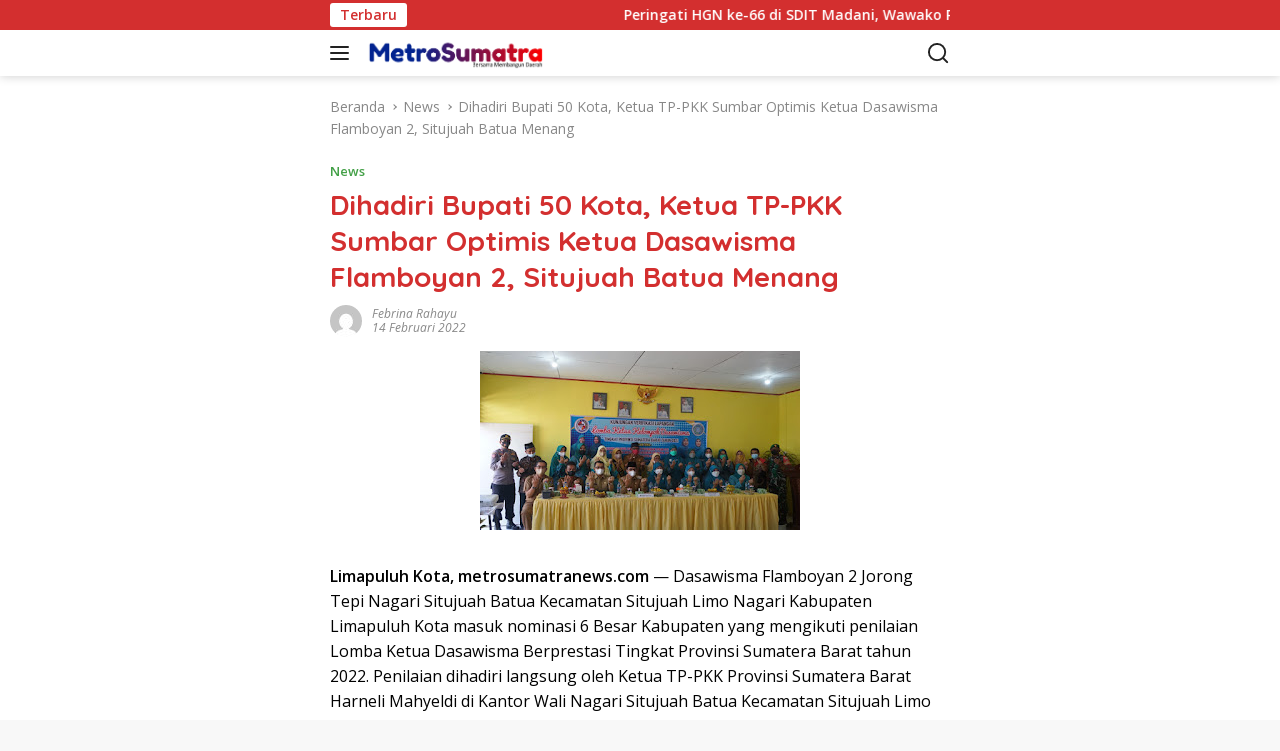

--- FILE ---
content_type: text/html; charset=utf-8
request_url: https://metrosumatranews.com/dihadiri-bupati-50-kota-ketua-tp-pkk-sumbar-optimis-ketua-dasawisma-flamboyan-2-situjuah-batua-menang/
body_size: 32229
content:
<!DOCTYPE html>
<html lang="id" itemscope itemtype="https://schema.org/BlogPosting" amp="" data-amp-auto-lightbox-disable transformed="self;v=1" i-amphtml-layout="" i-amphtml-no-boilerplate="" i-amphtml-binding>
<head><meta charset="UTF-8"><meta name="viewport" content="width=device-width"><link rel="preconnect" href="https://cdn.ampproject.org"><style amp-runtime="" i-amphtml-version="012512221826001">html{overflow-x:hidden!important}html.i-amphtml-fie{height:100%!important;width:100%!important}html:not([amp4ads]),html:not([amp4ads]) body{height:auto!important}html:not([amp4ads]) body{margin:0!important}body{-webkit-text-size-adjust:100%;-moz-text-size-adjust:100%;-ms-text-size-adjust:100%;text-size-adjust:100%}html.i-amphtml-singledoc.i-amphtml-embedded{-ms-touch-action:pan-y pinch-zoom;touch-action:pan-y pinch-zoom}html.i-amphtml-fie>body,html.i-amphtml-singledoc>body{overflow:visible!important}html.i-amphtml-fie:not(.i-amphtml-inabox)>body,html.i-amphtml-singledoc:not(.i-amphtml-inabox)>body{position:relative!important}html.i-amphtml-ios-embed-legacy>body{overflow-x:hidden!important;overflow-y:auto!important;position:absolute!important}html.i-amphtml-ios-embed{overflow-y:auto!important;position:static}#i-amphtml-wrapper{overflow-x:hidden!important;overflow-y:auto!important;position:absolute!important;top:0!important;left:0!important;right:0!important;bottom:0!important;margin:0!important;display:block!important}html.i-amphtml-ios-embed.i-amphtml-ios-overscroll,html.i-amphtml-ios-embed.i-amphtml-ios-overscroll>#i-amphtml-wrapper{-webkit-overflow-scrolling:touch!important}#i-amphtml-wrapper>body{position:relative!important;border-top:1px solid transparent!important}#i-amphtml-wrapper+body{visibility:visible}#i-amphtml-wrapper+body .i-amphtml-lightbox-element,#i-amphtml-wrapper+body[i-amphtml-lightbox]{visibility:hidden}#i-amphtml-wrapper+body[i-amphtml-lightbox] .i-amphtml-lightbox-element{visibility:visible}#i-amphtml-wrapper.i-amphtml-scroll-disabled,.i-amphtml-scroll-disabled{overflow-x:hidden!important;overflow-y:hidden!important}amp-instagram{padding:54px 0px 0px!important;background-color:#fff}amp-iframe iframe{box-sizing:border-box!important}[amp-access][amp-access-hide]{display:none}[subscriptions-dialog],body:not(.i-amphtml-subs-ready) [subscriptions-action],body:not(.i-amphtml-subs-ready) [subscriptions-section]{display:none!important}amp-experiment,amp-live-list>[update]{display:none}amp-list[resizable-children]>.i-amphtml-loading-container.amp-hidden{display:none!important}amp-list [fetch-error],amp-list[load-more] [load-more-button],amp-list[load-more] [load-more-end],amp-list[load-more] [load-more-failed],amp-list[load-more] [load-more-loading]{display:none}amp-list[diffable] div[role=list]{display:block}amp-story-page,amp-story[standalone]{min-height:1px!important;display:block!important;height:100%!important;margin:0!important;padding:0!important;overflow:hidden!important;width:100%!important}amp-story[standalone]{background-color:#000!important;position:relative!important}amp-story-page{background-color:#757575}amp-story .amp-active>div,amp-story .i-amphtml-loader-background{display:none!important}amp-story-page:not(:first-of-type):not([distance]):not([active]){transform:translateY(1000vh)!important}amp-autocomplete{position:relative!important;display:inline-block!important}amp-autocomplete>input,amp-autocomplete>textarea{padding:0.5rem;border:1px solid rgba(0,0,0,.33)}.i-amphtml-autocomplete-results,amp-autocomplete>input,amp-autocomplete>textarea{font-size:1rem;line-height:1.5rem}[amp-fx^=fly-in]{visibility:hidden}amp-script[nodom],amp-script[sandboxed]{position:fixed!important;top:0!important;width:1px!important;height:1px!important;overflow:hidden!important;visibility:hidden}
/*# sourceURL=/css/ampdoc.css*/[hidden]{display:none!important}.i-amphtml-element{display:inline-block}.i-amphtml-blurry-placeholder{transition:opacity 0.3s cubic-bezier(0.0,0.0,0.2,1)!important;pointer-events:none}[layout=nodisplay]:not(.i-amphtml-element){display:none!important}.i-amphtml-layout-fixed,[layout=fixed][width][height]:not(.i-amphtml-layout-fixed){display:inline-block;position:relative}.i-amphtml-layout-responsive,[layout=responsive][width][height]:not(.i-amphtml-layout-responsive),[width][height][heights]:not([layout]):not(.i-amphtml-layout-responsive),[width][height][sizes]:not(img):not([layout]):not(.i-amphtml-layout-responsive){display:block;position:relative}.i-amphtml-layout-intrinsic,[layout=intrinsic][width][height]:not(.i-amphtml-layout-intrinsic){display:inline-block;position:relative;max-width:100%}.i-amphtml-layout-intrinsic .i-amphtml-sizer{max-width:100%}.i-amphtml-intrinsic-sizer{max-width:100%;display:block!important}.i-amphtml-layout-container,.i-amphtml-layout-fixed-height,[layout=container],[layout=fixed-height][height]:not(.i-amphtml-layout-fixed-height){display:block;position:relative}.i-amphtml-layout-fill,.i-amphtml-layout-fill.i-amphtml-notbuilt,[layout=fill]:not(.i-amphtml-layout-fill),body noscript>*{display:block;overflow:hidden!important;position:absolute;top:0;left:0;bottom:0;right:0}body noscript>*{position:absolute!important;width:100%;height:100%;z-index:2}body noscript{display:inline!important}.i-amphtml-layout-flex-item,[layout=flex-item]:not(.i-amphtml-layout-flex-item){display:block;position:relative;-ms-flex:1 1 auto;flex:1 1 auto}.i-amphtml-layout-fluid{position:relative}.i-amphtml-layout-size-defined{overflow:hidden!important}.i-amphtml-layout-awaiting-size{position:absolute!important;top:auto!important;bottom:auto!important}i-amphtml-sizer{display:block!important}@supports (aspect-ratio:1/1){i-amphtml-sizer.i-amphtml-disable-ar{display:none!important}}.i-amphtml-blurry-placeholder,.i-amphtml-fill-content{display:block;height:0;max-height:100%;max-width:100%;min-height:100%;min-width:100%;width:0;margin:auto}.i-amphtml-layout-size-defined .i-amphtml-fill-content{position:absolute;top:0;left:0;bottom:0;right:0}.i-amphtml-replaced-content,.i-amphtml-screen-reader{padding:0!important;border:none!important}.i-amphtml-screen-reader{position:fixed!important;top:0px!important;left:0px!important;width:4px!important;height:4px!important;opacity:0!important;overflow:hidden!important;margin:0!important;display:block!important;visibility:visible!important}.i-amphtml-screen-reader~.i-amphtml-screen-reader{left:8px!important}.i-amphtml-screen-reader~.i-amphtml-screen-reader~.i-amphtml-screen-reader{left:12px!important}.i-amphtml-screen-reader~.i-amphtml-screen-reader~.i-amphtml-screen-reader~.i-amphtml-screen-reader{left:16px!important}.i-amphtml-unresolved{position:relative;overflow:hidden!important}.i-amphtml-select-disabled{-webkit-user-select:none!important;-ms-user-select:none!important;user-select:none!important}.i-amphtml-notbuilt,[layout]:not(.i-amphtml-element),[width][height][heights]:not([layout]):not(.i-amphtml-element),[width][height][sizes]:not(img):not([layout]):not(.i-amphtml-element){position:relative;overflow:hidden!important;color:transparent!important}.i-amphtml-notbuilt:not(.i-amphtml-layout-container)>*,[layout]:not([layout=container]):not(.i-amphtml-element)>*,[width][height][heights]:not([layout]):not(.i-amphtml-element)>*,[width][height][sizes]:not([layout]):not(.i-amphtml-element)>*{display:none}amp-img:not(.i-amphtml-element)[i-amphtml-ssr]>img.i-amphtml-fill-content{display:block}.i-amphtml-notbuilt:not(.i-amphtml-layout-container),[layout]:not([layout=container]):not(.i-amphtml-element),[width][height][heights]:not([layout]):not(.i-amphtml-element),[width][height][sizes]:not(img):not([layout]):not(.i-amphtml-element){color:transparent!important;line-height:0!important}.i-amphtml-ghost{visibility:hidden!important}.i-amphtml-element>[placeholder],[layout]:not(.i-amphtml-element)>[placeholder],[width][height][heights]:not([layout]):not(.i-amphtml-element)>[placeholder],[width][height][sizes]:not([layout]):not(.i-amphtml-element)>[placeholder]{display:block;line-height:normal}.i-amphtml-element>[placeholder].amp-hidden,.i-amphtml-element>[placeholder].hidden{visibility:hidden}.i-amphtml-element:not(.amp-notsupported)>[fallback],.i-amphtml-layout-container>[placeholder].amp-hidden,.i-amphtml-layout-container>[placeholder].hidden{display:none}.i-amphtml-layout-size-defined>[fallback],.i-amphtml-layout-size-defined>[placeholder]{position:absolute!important;top:0!important;left:0!important;right:0!important;bottom:0!important;z-index:1}amp-img[i-amphtml-ssr]:not(.i-amphtml-element)>[placeholder]{z-index:auto}.i-amphtml-notbuilt>[placeholder]{display:block!important}.i-amphtml-hidden-by-media-query{display:none!important}.i-amphtml-element-error{background:red!important;color:#fff!important;position:relative!important}.i-amphtml-element-error:before{content:attr(error-message)}i-amp-scroll-container,i-amphtml-scroll-container{position:absolute;top:0;left:0;right:0;bottom:0;display:block}i-amp-scroll-container.amp-active,i-amphtml-scroll-container.amp-active{overflow:auto;-webkit-overflow-scrolling:touch}.i-amphtml-loading-container{display:block!important;pointer-events:none;z-index:1}.i-amphtml-notbuilt>.i-amphtml-loading-container{display:block!important}.i-amphtml-loading-container.amp-hidden{visibility:hidden}.i-amphtml-element>[overflow]{cursor:pointer;position:relative;z-index:2;visibility:hidden;display:initial;line-height:normal}.i-amphtml-layout-size-defined>[overflow]{position:absolute}.i-amphtml-element>[overflow].amp-visible{visibility:visible}template{display:none!important}.amp-border-box,.amp-border-box *,.amp-border-box :after,.amp-border-box :before{box-sizing:border-box}amp-pixel{display:none!important}amp-analytics,amp-auto-ads,amp-story-auto-ads{position:fixed!important;top:0!important;width:1px!important;height:1px!important;overflow:hidden!important;visibility:hidden}amp-story{visibility:hidden!important}html.i-amphtml-fie>amp-analytics{position:initial!important}[visible-when-invalid]:not(.visible),form [submit-error],form [submit-success],form [submitting]{display:none}amp-accordion{display:block!important}@media (min-width:1px){:where(amp-accordion>section)>:first-child{margin:0;background-color:#efefef;padding-right:20px;border:1px solid #dfdfdf}:where(amp-accordion>section)>:last-child{margin:0}}amp-accordion>section{float:none!important}amp-accordion>section>*{float:none!important;display:block!important;overflow:hidden!important;position:relative!important}amp-accordion,amp-accordion>section{margin:0}amp-accordion:not(.i-amphtml-built)>section>:last-child{display:none!important}amp-accordion:not(.i-amphtml-built)>section[expanded]>:last-child{display:block!important}
/*# sourceURL=/css/ampshared.css*/</style><meta name="robots" content="max-image-preview:large"><meta name="msapplication-TileImage" content="https://metrosumatranews.com/wp-content/uploads/2022/04/5eImw3W70z7W-2qsz5mkSDddH13rKIjG2uhDw-4Kff7plwwcpJMR4IppkYGZi1lN-vZoKJLRLnJaxt8puldOJygDD_ws320.jpg"><meta property="og:image" content="https://metrosumatranews.com/wp-content/uploads/2022/04/5eImw3W70z7W-2qsz5mkSDddH13rKIjG2uhDw-4Kff7plwwcpJMR4IppkYGZi1lN-vZoKJLRLnJaxt8puldOJygDD_ws320.jpg"><meta property="og:image:secure_url" content="https://metrosumatranews.com/wp-content/uploads/2022/04/5eImw3W70z7W-2qsz5mkSDddH13rKIjG2uhDw-4Kff7plwwcpJMR4IppkYGZi1lN-vZoKJLRLnJaxt8puldOJygDD_ws320.jpg"><meta property="og:image:width" content="320"><meta property="og:image:height" content="179"><meta property="og:image:alt" content="5eImw3W70z7W-2qsz5mkSDddH13rKIjG2uhDw-4Kff7plwwcpJMR4IppkYGZi1lN-vZoKJLRLnJaxt8puldOJygDD_ws320.jpg"><meta property="og:image:type" content="image/jpeg"><meta property="og:description" content="Limapuluh Kota, metrosumatranews.com — Dasawisma Flamboyan 2 Jorong Tepi Nagari Situjuah Batua Kecamatan Situjuah Limo Nagari Kabupaten Limapuluh Kota masuk nominasi 6 Besar Kabupaten yang mengikuti penilaian Lomba Ketua Dasawisma Berprestasi Tingkat Provinsi Sumatera Barat tahun 2022. Penilaian dihadiri langsung oleh Ketua TP-PKK Provinsi Sumatera Barat Harneli Mahyeldi di Kantor Wali Nagari Situjuah Batua Kecamatan Situjuah..."><meta property="og:type" content="article"><meta property="og:locale" content="id"><meta property="og:site_name" content="METRO SUMATRA NEWS"><meta property="og:title" content="Dihadiri Bupati 50 Kota, Ketua TP-PKK Sumbar Optimis Ketua Dasawisma Flamboyan 2, Situjuah Batua Menang"><meta property="og:url" content="https://metrosumatranews.com/dihadiri-bupati-50-kota-ketua-tp-pkk-sumbar-optimis-ketua-dasawisma-flamboyan-2-situjuah-batua-menang/"><meta property="og:updated_time" content="2022-04-20T18:51:46+07:00"><meta property="article:published_time" content="2022-02-14T12:55:26+00:00"><meta property="article:modified_time" content="2022-04-20T11:51:46+00:00"><meta property="article:section" content="News"><meta property="article:author:first_name" content="Fr"><meta property="article:author:username" content="Febrina Rahayu"><meta property="twitter:partner" content="ogwp"><meta property="twitter:card" content="summary"><meta property="twitter:image" content="https://metrosumatranews.com/wp-content/uploads/2022/04/5eImw3W70z7W-2qsz5mkSDddH13rKIjG2uhDw-4Kff7plwwcpJMR4IppkYGZi1lN-vZoKJLRLnJaxt8puldOJygDD_ws320.jpg"><meta property="twitter:image:alt" content="5eImw3W70z7W-2qsz5mkSDddH13rKIjG2uhDw-4Kff7plwwcpJMR4IppkYGZi1lN-vZoKJLRLnJaxt8puldOJygDD_ws320.jpg"><meta property="twitter:title" content="Dihadiri Bupati 50 Kota, Ketua TP-PKK Sumbar Optimis Ketua Dasawisma Flamboyan 2, Situjuah Batua Menang"><meta property="twitter:description" content="Limapuluh Kota, metrosumatranews.com — Dasawisma Flamboyan 2 Jorong Tepi Nagari Situjuah Batua Kecamatan Situjuah Limo Nagari Kabupaten Limapuluh Kota masuk nominasi 6 Besar Kabupaten yang..."><meta property="twitter:url" content="https://metrosumatranews.com/dihadiri-bupati-50-kota-ketua-tp-pkk-sumbar-optimis-ketua-dasawisma-flamboyan-2-situjuah-batua-menang/"><meta property="twitter:label1" content="Reading time"><meta property="twitter:data1" content="2 minutes"><meta itemprop="image" content="https://metrosumatranews.com/wp-content/uploads/2022/04/5eImw3W70z7W-2qsz5mkSDddH13rKIjG2uhDw-4Kff7plwwcpJMR4IppkYGZi1lN-vZoKJLRLnJaxt8puldOJygDD_ws320.jpg"><meta itemprop="name" content="Dihadiri Bupati 50 Kota, Ketua TP-PKK Sumbar Optimis Ketua Dasawisma Flamboyan 2, Situjuah Batua Menang"><meta itemprop="description" content="Limapuluh Kota, metrosumatranews.com — Dasawisma Flamboyan 2 Jorong Tepi Nagari Situjuah Batua Kecamatan Situjuah Limo Nagari Kabupaten Limapuluh Kota masuk nominasi 6 Besar Kabupaten yang mengikuti penilaian Lomba Ketua Dasawisma Berprestasi Tingkat Provinsi Sumatera Barat tahun 2022. Penilaian dihadiri langsung oleh Ketua TP-PKK Provinsi Sumatera Barat Harneli Mahyeldi di Kantor Wali Nagari Situjuah Batua Kecamatan Situjuah..."><meta itemprop="datePublished" content="2022-02-14"><meta itemprop="dateModified" content="2022-04-20T11:51:46+00:00"><meta property="profile:first_name" content="Fr"><meta property="profile:username" content="Febrina Rahayu"><meta name="generator" content="WordPress 6.8.3"><meta name="generator" content="AMP Plugin v2.5.5; mode=standard"><link rel="preconnect" href="https://fonts.gstatic.com" crossorigin=""><link rel="dns-prefetch" href="https://fonts.gstatic.com"><link rel="preconnect" href="https://fonts.gstatic.com/" crossorigin=""><link rel="dns-prefetch" href="//fonts.googleapis.com"><script async="" src="https://cdn.ampproject.org/v0.mjs" type="module" crossorigin="anonymous"></script><script async nomodule src="https://cdn.ampproject.org/v0.js" crossorigin="anonymous"></script><script src="https://cdn.ampproject.org/v0/amp-bind-0.1.mjs" async="" custom-element="amp-bind" type="module" crossorigin="anonymous"></script><script async nomodule src="https://cdn.ampproject.org/v0/amp-bind-0.1.js" crossorigin="anonymous" custom-element="amp-bind"></script><script src="https://cdn.ampproject.org/v0/amp-form-0.1.mjs" async="" custom-element="amp-form" type="module" crossorigin="anonymous"></script><script async nomodule src="https://cdn.ampproject.org/v0/amp-form-0.1.js" crossorigin="anonymous" custom-element="amp-form"></script><link crossorigin="anonymous" rel="stylesheet" id="wpberita-fonts-css" href="https://fonts.googleapis.com/css?family=Quicksand%3A600%2C600%2C700%7COpen+Sans%3A400%2Citalic%2C600&amp;subset=latin&amp;display=swap&amp;ver=2.1.6" media="all"><style amp-custom="">amp-img:is([sizes="auto" i], [sizes^="auto," i]){contain-intrinsic-size:3000px 1500px}amp-img.amp-wp-enforced-sizes{object-fit:contain}amp-img img,amp-img noscript{image-rendering:inherit;object-fit:inherit;object-position:inherit}.menu-item amp-img._mi{display:inline-block;vertical-align:middle}.menu-item amp-img._before{margin-right:.5em}:where(.wp-block-button__link){border-radius:9999px;box-shadow:none;padding:calc(.667em + 2px) calc(1.333em + 2px);text-decoration:none}:root :where(.wp-block-button .wp-block-button__link.is-style-outline),:root :where(.wp-block-button.is-style-outline>.wp-block-button__link){border:2px solid;padding:.667em 1.333em}:root :where(.wp-block-button .wp-block-button__link.is-style-outline:not(.has-text-color)),:root :where(.wp-block-button.is-style-outline>.wp-block-button__link:not(.has-text-color)){color:currentColor}:root :where(.wp-block-button .wp-block-button__link.is-style-outline:not(.has-background)),:root :where(.wp-block-button.is-style-outline>.wp-block-button__link:not(.has-background)){background-color:initial;background-image:none}:where(.wp-block-columns){margin-bottom:1.75em}:where(.wp-block-columns.has-background){padding:1.25em 2.375em}:where(.wp-block-post-comments input[type=submit]){border:none}:where(.wp-block-cover-image:not(.has-text-color)),:where(.wp-block-cover:not(.has-text-color)){color:#fff}:where(.wp-block-cover-image.is-light:not(.has-text-color)),:where(.wp-block-cover.is-light:not(.has-text-color)){color:#000}:root :where(.wp-block-cover h1:not(.has-text-color)),:root :where(.wp-block-cover h2:not(.has-text-color)),:root :where(.wp-block-cover h3:not(.has-text-color)),:root :where(.wp-block-cover h4:not(.has-text-color)),:root :where(.wp-block-cover h5:not(.has-text-color)),:root :where(.wp-block-cover h6:not(.has-text-color)),:root :where(.wp-block-cover p:not(.has-text-color)){color:inherit}:where(.wp-block-file){margin-bottom:1.5em}:where(.wp-block-file__button){border-radius:2em;display:inline-block;padding:.5em 1em}:where(.wp-block-file__button):is(a):active,:where(.wp-block-file__button):is(a):focus,:where(.wp-block-file__button):is(a):hover,:where(.wp-block-file__button):is(a):visited{box-shadow:none;color:#fff;opacity:.85;text-decoration:none}:where(.wp-block-group.wp-block-group-is-layout-constrained){position:relative}@keyframes show-content-image{0%{visibility:hidden}99%{visibility:hidden}to{visibility:visible}}@keyframes turn-on-visibility{0%{opacity:0}to{opacity:1}}@keyframes turn-off-visibility{0%{opacity:1;visibility:visible}99%{opacity:0;visibility:visible}to{opacity:0;visibility:hidden}}@keyframes lightbox-zoom-in{0%{transform:translate(calc(( -100vw + var(--wp--lightbox-scrollbar-width) ) / 2 + var(--wp--lightbox-initial-left-position)),calc(-50vh + var(--wp--lightbox-initial-top-position))) scale(var(--wp--lightbox-scale))}to{transform:translate(-50%,-50%) scale(1)}}@keyframes lightbox-zoom-out{0%{transform:translate(-50%,-50%) scale(1);visibility:visible}99%{visibility:visible}to{transform:translate(calc(( -100vw + var(--wp--lightbox-scrollbar-width) ) / 2 + var(--wp--lightbox-initial-left-position)),calc(-50vh + var(--wp--lightbox-initial-top-position))) scale(var(--wp--lightbox-scale));visibility:hidden}}:where(.wp-block-latest-comments:not([data-amp-original-style*=line-height] .wp-block-latest-comments__comment)){line-height:1.1}:where(.wp-block-latest-comments:not([data-amp-original-style*=line-height] .wp-block-latest-comments__comment-excerpt p)){line-height:1.8}:root :where(.wp-block-latest-posts.is-grid){padding:0}:root :where(.wp-block-latest-posts.wp-block-latest-posts__list){padding-left:0}ul{box-sizing:border-box}:root :where(.wp-block-list.has-background){padding:1.25em 2.375em}:where(.wp-block-navigation.has-background .wp-block-navigation-item a:not(.wp-element-button)),:where(.wp-block-navigation.has-background .wp-block-navigation-submenu a:not(.wp-element-button)){padding:.5em 1em}:where(.wp-block-navigation .wp-block-navigation__submenu-container .wp-block-navigation-item a:not(.wp-element-button)),:where(.wp-block-navigation .wp-block-navigation__submenu-container .wp-block-navigation-submenu a:not(.wp-element-button)),:where(.wp-block-navigation .wp-block-navigation__submenu-container .wp-block-navigation-submenu button.wp-block-navigation-item__content),:where(.wp-block-navigation .wp-block-navigation__submenu-container .wp-block-pages-list__item button.wp-block-navigation-item__content){padding:.5em 1em}@keyframes overlay-menu__fade-in-animation{0%{opacity:0;transform:translateY(.5em)}to{opacity:1;transform:translateY(0)}}:root :where(p.has-background){padding:1.25em 2.375em}:where(p.has-text-color:not(.has-link-color)) a{color:inherit}:where(.wp-block-post-comments-form) input:not([type=submit]){border:1px solid #949494;font-family:inherit;font-size:1em}:where(.wp-block-post-comments-form) input:where(:not([type=submit]):not([type=checkbox])){padding:calc(.667em + 2px)}:where(.wp-block-post-excerpt){box-sizing:border-box;margin-bottom:var(--wp--style--block-gap);margin-top:var(--wp--style--block-gap)}:where(.wp-block-preformatted.has-background){padding:1.25em 2.375em}:where(.wp-block-search__button){border:1px solid #ccc;padding:6px 10px}:where(.wp-block-search__input){font-family:inherit;font-size:inherit;font-style:inherit;font-weight:inherit;letter-spacing:inherit;line-height:inherit;text-transform:inherit}:where(.wp-block-search__button-inside .wp-block-search__inside-wrapper){border:1px solid #949494;box-sizing:border-box;padding:4px}:where(.wp-block-search__button-inside .wp-block-search__inside-wrapper) :where(.wp-block-search__button){padding:4px 8px}:root :where(.wp-block-separator.is-style-dots){height:auto;line-height:1;text-align:center}:root :where(.wp-block-separator.is-style-dots):before{color:currentColor;content:"···";font-family:serif;font-size:1.5em;letter-spacing:2em;padding-left:2em}:root :where(.wp-block-site-logo.is-style-rounded){border-radius:9999px}:root :where(.wp-block-social-links .wp-social-link a){padding:.25em}:root :where(.wp-block-social-links.is-style-logos-only .wp-social-link a){padding:0}:root :where(.wp-block-social-links.is-style-pill-shape .wp-social-link a){padding-left:.6666666667em;padding-right:.6666666667em}:root :where(.wp-block-tag-cloud.is-style-outline){display:flex;flex-wrap:wrap;gap:1ch}:root :where(.wp-block-tag-cloud.is-style-outline a){border:1px solid;margin-right:0;padding:1ch 2ch}:root :where(.wp-block-tag-cloud.is-style-outline a):not(#_#_#_#_#_#_#_#_){font-size:unset;text-decoration:none}:root :where(.wp-block-table-of-contents){box-sizing:border-box}:where(.wp-block-term-description){box-sizing:border-box;margin-bottom:var(--wp--style--block-gap);margin-top:var(--wp--style--block-gap)}:where(pre.wp-block-verse){font-family:inherit}.entry-content{counter-reset:footnotes}:root{--wp--preset--font-size--normal:16px;--wp--preset--font-size--huge:42px}.screen-reader-text{border:0;clip-path:inset(50%);height:1px;margin:-1px;overflow:hidden;padding:0;position:absolute;width:1px}.screen-reader-text:not(#_#_#_#_#_#_#_){word-wrap:normal}.screen-reader-text:focus{background-color:#ddd;clip-path:none;color:#444;display:block;font-size:1em;height:auto;left:5px;line-height:normal;padding:15px 23px 14px;text-decoration:none;top:5px;width:auto;z-index:100000}html :where(.has-border-color){border-style:solid}html :where([data-amp-original-style*=border-top-color]){border-top-style:solid}html :where([data-amp-original-style*=border-right-color]){border-right-style:solid}html :where([data-amp-original-style*=border-bottom-color]){border-bottom-style:solid}html :where([data-amp-original-style*=border-left-color]){border-left-style:solid}html :where([data-amp-original-style*=border-width]){border-style:solid}html :where([data-amp-original-style*=border-top-width]){border-top-style:solid}html :where([data-amp-original-style*=border-right-width]){border-right-style:solid}html :where([data-amp-original-style*=border-bottom-width]){border-bottom-style:solid}html :where([data-amp-original-style*=border-left-width]){border-left-style:solid}html :where(amp-img[class*=wp-image-]),html :where(amp-anim[class*=wp-image-]){height:auto;max-width:100%}:where(figure){margin:0 0 1em}html :where(.is-position-sticky){--wp-admin--admin-bar--position-offset:var(--wp-admin--admin-bar--height,0px)}@media screen and (max-width:600px){html :where(.is-position-sticky){--wp-admin--admin-bar--position-offset:0px}}:root{--wp--preset--aspect-ratio--square:1;--wp--preset--aspect-ratio--4-3:4/3;--wp--preset--aspect-ratio--3-4:3/4;--wp--preset--aspect-ratio--3-2:3/2;--wp--preset--aspect-ratio--2-3:2/3;--wp--preset--aspect-ratio--16-9:16/9;--wp--preset--aspect-ratio--9-16:9/16;--wp--preset--color--black:#000;--wp--preset--color--cyan-bluish-gray:#abb8c3;--wp--preset--color--white:#fff;--wp--preset--color--pale-pink:#f78da7;--wp--preset--color--vivid-red:#cf2e2e;--wp--preset--color--luminous-vivid-orange:#ff6900;--wp--preset--color--luminous-vivid-amber:#fcb900;--wp--preset--color--light-green-cyan:#7bdcb5;--wp--preset--color--vivid-green-cyan:#00d084;--wp--preset--color--pale-cyan-blue:#8ed1fc;--wp--preset--color--vivid-cyan-blue:#0693e3;--wp--preset--color--vivid-purple:#9b51e0;--wp--preset--gradient--vivid-cyan-blue-to-vivid-purple:linear-gradient(135deg,rgba(6,147,227,1) 0%,#9b51e0 100%);--wp--preset--gradient--light-green-cyan-to-vivid-green-cyan:linear-gradient(135deg,#7adcb4 0%,#00d082 100%);--wp--preset--gradient--luminous-vivid-amber-to-luminous-vivid-orange:linear-gradient(135deg,rgba(252,185,0,1) 0%,rgba(255,105,0,1) 100%);--wp--preset--gradient--luminous-vivid-orange-to-vivid-red:linear-gradient(135deg,rgba(255,105,0,1) 0%,#cf2e2e 100%);--wp--preset--gradient--very-light-gray-to-cyan-bluish-gray:linear-gradient(135deg,#eee 0%,#a9b8c3 100%);--wp--preset--gradient--cool-to-warm-spectrum:linear-gradient(135deg,#4aeadc 0%,#9778d1 20%,#cf2aba 40%,#ee2c82 60%,#fb6962 80%,#fef84c 100%);--wp--preset--gradient--blush-light-purple:linear-gradient(135deg,#ffceec 0%,#9896f0 100%);--wp--preset--gradient--blush-bordeaux:linear-gradient(135deg,#fecda5 0%,#fe2d2d 50%,#6b003e 100%);--wp--preset--gradient--luminous-dusk:linear-gradient(135deg,#ffcb70 0%,#c751c0 50%,#4158d0 100%);--wp--preset--gradient--pale-ocean:linear-gradient(135deg,#fff5cb 0%,#b6e3d4 50%,#33a7b5 100%);--wp--preset--gradient--electric-grass:linear-gradient(135deg,#caf880 0%,#71ce7e 100%);--wp--preset--gradient--midnight:linear-gradient(135deg,#020381 0%,#2874fc 100%);--wp--preset--font-size--small:13px;--wp--preset--font-size--medium:20px;--wp--preset--font-size--large:36px;--wp--preset--font-size--x-large:42px;--wp--preset--spacing--20:.44rem;--wp--preset--spacing--30:.67rem;--wp--preset--spacing--40:1rem;--wp--preset--spacing--50:1.5rem;--wp--preset--spacing--60:2.25rem;--wp--preset--spacing--70:3.38rem;--wp--preset--spacing--80:5.06rem;--wp--preset--shadow--natural:6px 6px 9px rgba(0,0,0,.2);--wp--preset--shadow--deep:12px 12px 50px rgba(0,0,0,.4);--wp--preset--shadow--sharp:6px 6px 0px rgba(0,0,0,.2);--wp--preset--shadow--outlined:6px 6px 0px -3px rgba(255,255,255,1),6px 6px rgba(0,0,0,1);--wp--preset--shadow--crisp:6px 6px 0px rgba(0,0,0,1)}:where(.is-layout-flex){gap:.5em}:where(.is-layout-grid){gap:.5em}:where(.wp-block-columns.is-layout-flex){gap:2em}:where(.wp-block-columns.is-layout-grid){gap:2em}:where(.wp-block-post-template.is-layout-flex){gap:1.25em}:where(.wp-block-post-template.is-layout-grid){gap:1.25em}:where(.wp-block-post-template.is-layout-flex){gap:1.25em}:where(.wp-block-post-template.is-layout-grid){gap:1.25em}:where(.wp-block-columns.is-layout-flex){gap:2em}:where(.wp-block-columns.is-layout-grid){gap:2em}:root :where(.wp-block-pullquote){font-size:1.5em;line-height:1.6}body{--font-reguler:400;--font-bold:600;--background-color:#f8f8f8;--scheme-color:#d32f2f;--secondscheme-color:#43a047;--bigheadline-color:#f1c40f;--main-color:#000;--link-color-body:#000;--hoverlink-color-body:#d32f2f;--border-color:#ddd;--header-bgcolor:#fff;--topnav-color:#222;--mainmenu-bgcolor:#d32f2f;--mainmenu-color:#fff;--mainmenu-hovercolor:#f1c40f;--secondmenu-bgcolor:#e53935;--secondmenu-color:#000;--secondmenu-hovercolor:#d32f2f;--content-bgcolor:#fff;--content-greycolor:#888;--button-bgcolor:#43a047;--button-color:#fff;--footer-bgcolor:#f0f0f0;--footer-color:#888;--footer-linkcolor:#888;--footer-hover-linkcolor:#888;--greybody-bgcolor:#efefef;--rgbacolor:var(--rgbacolor,rgba(0,0,0,.05));--btn-prev:url("data:image/svg+xml,%3Csvg%20xmlns%3D%22http%3A%2F%2Fwww.w3.org%2F2000%2Fsvg%22%20xmlns%3Axlink%3D%22http%3A%2F%2Fwww.w3.org%2F1999%2Fxlink%22%20width%3D%221em%22%20height%3D%221em%22%20preserveAspectRatio%3D%22xMidYMid%20meet%22%20viewBox%3D%220%200%2024%2024%22%3E%3Cg%20fill%3D%22none%22%20stroke%3D%22%23111%22%20stroke-width%3D%222%22%20stroke-linecap%3D%22round%22%20stroke-linejoin%3D%22round%22%3E%3Cpath%20d%3D%22M19%2012H5%22%2F%3E%3Cpath%20d%3D%22M12%2019l-7-7l7-7%22%2F%3E%3C%2Fg%3E%3C%2Fsvg%3E");--btn-next:url("data:image/svg+xml,%3Csvg%20xmlns%3D%22http%3A%2F%2Fwww.w3.org%2F2000%2Fsvg%22%20xmlns%3Axlink%3D%22http%3A%2F%2Fwww.w3.org%2F1999%2Fxlink%22%20width%3D%221em%22%20height%3D%221em%22%20preserveAspectRatio%3D%22xMidYMid%20meet%22%20viewBox%3D%220%200%2024%2024%22%3E%3Cg%20fill%3D%22none%22%20stroke%3D%22%23111%22%20stroke-width%3D%222%22%20stroke-linecap%3D%22round%22%20stroke-linejoin%3D%22round%22%3E%3Cpath%20d%3D%22M5%2012h14%22%2F%3E%3Cpath%20d%3D%22M12%205l7%207l-7%207%22%2F%3E%3C%2Fg%3E%3C%2Fsvg%3E")}html{line-height:1.15}body{margin:0}main{display:block}h1{font-size:2em;margin:.67em 0}a{background-color:transparent}strong{font-weight:var(--font-bold,700)}amp-img{border-style:none}button,input{font-family:inherit;font-size:100%;line-height:1.15;margin:0}button,input{overflow:visible}button{text-transform:none}[type="button"],[type="reset"],[type="submit"],button{-webkit-appearance:button;appearance:button}[type="button"]::-moz-focus-inner,[type="reset"]::-moz-focus-inner,[type="submit"]::-moz-focus-inner,button::-moz-focus-inner{border-style:none;padding:0}[type="button"]:-moz-focusring,[type="reset"]:-moz-focusring,[type="submit"]:-moz-focusring,button:-moz-focusring{outline:1px dotted ButtonText}[type="checkbox"],[type="radio"]{box-sizing:border-box;padding:0}[type="number"]::-webkit-inner-spin-button,[type="number"]::-webkit-outer-spin-button{height:auto}[type="search"]{-webkit-appearance:textfield;appearance:textfield;outline-offset:-2px}[type="search"]::-webkit-search-decoration{-webkit-appearance:none}::-webkit-file-upload-button{-webkit-appearance:button;font:inherit}[hidden]{display:none}amp-img._mi{color:var(--content-greycolor,#888);font-size:22px;width:22px;height:22px;line-height:1;margin-top:0}amp-img._mi:not(#_#_#_#_#_#_#_#_){vertical-align:-.25em}.menu-item amp-img._mi{font-size:18px;width:18px;height:18px}.menu-item amp-img._mi:not(#_#_#_#_#_#_#_#_){vertical-align:-.15em}*,*::before,*::after{box-sizing:border-box}html{box-sizing:border-box}body,button,input{word-wrap:break-word;text-rendering:optimizeLegibility;-webkit-font-smoothing:antialiased;font-family:sans-serif;line-height:1.6;font-size:14px}h1,h3{clear:both;margin-top:0;margin-bottom:10px;line-height:1.3;hyphens:auto}h1{font-size:24px}h3{font-size:20px}p{margin-top:0;margin-bottom:20px;word-wrap:break-word}svg{display:inline-block;height:auto;max-width:100%}body{background-color:var(--background-color,#f8f8f8);color:var(--main-color,#000);font-weight:var(--font-reguler,400)}ul{margin:0 0 1.5em 0}ul{list-style:disc}li > ul{margin-bottom:0;margin-left:0}amp-img{vertical-align:middle;height:auto;max-width:100%}figure{margin:1em 0}a{text-decoration:none;-webkit-tap-highlight-color:transparent;transition:.3s;color:var(--link-color-body,#000)}.entry-content-single a,a:hover,a:focus,a:active{outline:0;color:var(--hoverlink-color-body,#d32f2f)}.entry-content-single a:hover,p a{text-decoration:underline}a.button,button,input.button,input[type="button"],input[type="reset"],input[type="submit"]{transition:.3s;border-radius:3px;padding:8px 15px;cursor:pointer;font-size:14px;background-color:var(--button-bgcolor,#43a047);color:var(--button-color,#fff);overflow:visible;position:relative;outline:none;left:auto;display:inline-block}a.button:not(#_#_#_#_#_#_#_#_),button:not(#_#_#_#_#_#_#_#_),input.button:not(#_#_#_#_#_#_#_#_),input[type="button"]:not(#_#_#_#_#_#_#_#_),input[type="reset"]:not(#_#_#_#_#_#_#_#_),input[type="submit"]:not(#_#_#_#_#_#_#_#_){border:none}input[type="text"],input[type="email"],input[type="url"],input[type="password"],input[type="search"],input[type="number"],input[type="tel"],input[type="range"],input[type="date"],input[type="month"],input[type="week"],input[type="time"],input[type="datetime"],input[type="datetime-local"],input[type="color"]{outline:none;font-size:14px;color:var(--content-greycolor,#888);background-color:var(--content-bgcolor,#fff);border:1px solid var(--border-color,#ccc);border-radius:3px;padding:7px 15px}input[type="text"]:focus,input[type="email"]:focus,input[type="url"]:focus,input[type="password"]:focus,input[type="search"]:focus,input[type="number"]:focus,input[type="tel"]:focus,input[type="range"]:focus,input[type="date"]:focus,input[type="month"]:focus,input[type="week"]:focus,input[type="time"]:focus,input[type="datetime"]:focus,input[type="datetime-local"]:focus,input[type="color"]:focus{color:var(--main-color,#000)}button[disabled],button:disabled,a.button[disabled],a.button:disabled,input[disabled],input:disabled{user-select:none;opacity:.3}button[disabled]:not(#_#_#_#_#_#_#_#_),button:disabled:not(#_#_#_#_#_#_#_#_),a.button[disabled]:not(#_#_#_#_#_#_#_#_),a.button:disabled:not(#_#_#_#_#_#_#_#_),input[disabled]:not(#_#_#_#_#_#_#_#_),input:disabled:not(#_#_#_#_#_#_#_#_){cursor:not-allowed}.img-cicle{border-radius:50%}.text-center{text-align:center}.list-table{width:100%;display:table;position:relative}.table-row{display:table-row}.table-cell{display:table-cell;vertical-align:middle;height:100%}.list-flex{display:flex;align-items:center}.row-flex{display:inline-flex}.table-row{display:table-row}.table-cell{display:table-cell;vertical-align:middle;height:100%}.clearfix:before,.clearfix:after,.container:before,.container:after,.row:before,.row:after{content:" ";display:table}.clearfix:after,.container:after,.row:after{clear:both}.pull-right:not(#_#_#_#_#_#_#_){float:right}.gmr-topnavwrap{width:100%;background-color:var(--header-bgcolor,#fff);box-shadow:0 0 10px 0 rgba(0,0,0,.2);z-index:9999;position:sticky;right:0;left:0;top:0;margin:0 auto;transition:all .3s ease}@media (max-width: 600px){.gmr-topnavwrap.gmr-table-search{display:none}}.gmr-topnavwrap .row-flex.gmr-navright{margin-left:auto;max-width:250px}.gmr-topnavwrap .row-flex #gmr-responsive-menu,.gmr-topnavwrap .row-flex.gmr-navright .pull-right,.gmr-topnavwrap .row-flex .gmr-searchform{height:34px;margin:6px 0;position:relative;color:var(--topnav-color,#222)}.gmr-topnavwrap .row-flex .gmr-searchform{max-width:330px;display:block}.gmr-topnavwrap .row-flex .gmr-searchform input{outline:none;text-align:left;width:100%;background:none;margin:0;height:34px;background-color:var(--rgbacolor,rgba(0,0,0,.05));padding:7px 40px 7px 15px;-webkit-box-sizing:border-box;-moz-box-sizing:border-box;box-sizing:border-box;border-radius:20px}.gmr-topnavwrap .row-flex .gmr-searchform input:not(#_#_#_#_#_#_#_#_){border:none}.gmr-topnavwrap .row-flex .gmr-searchform button{position:absolute;right:0;top:0;border:none;cursor:pointer;outline:none;background-color:transparent;padding:5px 10px;border-radius:15px;color:var(--content-greycolor,#888)}.gmr-topnavwrap .row-flex .gmr-searchform button svg{width:20px;height:20px;line-height:20px;vertical-align:-.4em;padding:0}.topnav-button{padding:5px 12px;display:inline-flex;margin:6px 0 6px 10px;text-decoration:none;font-size:13px;line-height:1.7;text-align:center;-webkit-box-sizing:content-box;-moz-box-sizing:content-box;box-sizing:content-box;background-color:var(--rgbacolor,rgba(0,0,0,.05));border-radius:5px}#search-menu-button{padding:5px 0;margin:6px 0 6px 10px}#search-menu-button:not(#_#_#_#_#_#_#_){background-color:transparent}#search-menu-button svg{height:23px;width:23px;line-height:13px;vertical-align:-.525em;padding:0}.gmr-search-btn{display:none}@media (max-width: 992px){.gmr-search-btn{display:inline-block;position:relative}}.container{margin-right:auto;margin-left:auto;padding-left:15px;padding-right:15px}@media (min-width: 768px){.container{max-width:728px}}@media (min-width: 992px){.container{max-width:952px}}@media (min-width: 1200px){.container{max-width:1070px}}.row{margin-left:-15px;margin-right:-15px;display:flex;flex-wrap:wrap;align-items:flex-start}.col-md-8{position:relative;min-height:1px;padding-left:15px;padding-right:15px;width:100%}@media (min-width: 992px){.col-md-8{flex:0 0 auto;width:66.66666667%}}@media (min-width: 1200px){.col-md-8{flex:0 0 auto;width:66.66666667%}}.site{margin:0 auto 0;background-color:var(--content-bgcolor,#fff)}h3.related-text{position:relative;font-size:18px;color:var(--scheme-color,#d32f2f);padding-top:15px}h3.related-text:before{content:"";border-top:2px solid var(--scheme-color,#f44336);width:50px;position:absolute;display:block;top:-2px}h3.related-text{border-top:2px solid var(--border-color,#ccc)}h1.entry-title{font-size:28px;color:var(--scheme-color,#d32f2f)}@media (max-width: 992px){h1.entry-title{font-size:24px}}ul.social-icon{margin:0 auto;padding:0;list-style:none}ul.social-icon > li{vertical-align:middle;display:inline-block;position:relative;margin-left:5px}ul.social-icon > li > a{position:relative;display:block;line-height:20px}ul.social-icon > li svg{height:32px;width:32px;line-height:32px;padding:4px;display:inline-block;vertical-align:middle;border-radius:50%}ul.social-icon > li path{fill:#fff}ul.social-icon > li .twitter svg{background-color:#0f1419}ul.social-icon > li .facebook svg{background-color:#3c5a99}ul.social-icon > li .pinterest svg{background-color:#bd081c}ul.social-icon > li .instagram svg{background-color:#e4405f}ul.social-icon > li .whatsapp svg{background-color:#25d366}ul.social-icon > li .telegram svg{background-color:#08c}ul.social-icon > li .rss svg{background-color:#ee802f}ul.gmr-socialicon-share{margin:0;padding:0}ul.gmr-socialicon-share li{text-align:center;display:inline-block;margin:0 0 0 10px}ul.gmr-socialicon-share li:first-child:not(#_#_#_#_#_#_#_#_){margin:0 0 0 0}ul.gmr-socialicon-share li a{background-color:var(--rgbacolor,rgba(0,0,0,.05));display:block;width:30px;height:30px;line-height:36px;border-radius:3px}ul.gmr-socialicon-share li svg{font-size:16px;width:16px;height:16px}@media (max-width: 480px){.comments-link .text-comment{display:none}}.breadcrumbs{font-size:14px;color:var(--content-greycolor,#888)}.breadcrumbs a{color:var(--content-greycolor,#888)}.breadcrumbs .separator{display:inline-block;position:relative;margin-left:3px;margin-right:3px;margin-top:-2px;top:auto;bottom:auto;vertical-align:middle;content:" ";border-bottom:1px solid var(--content-greycolor,#888);border-right:1px solid var(--content-greycolor,#888);-webkit-transform:rotate(45deg);-ms-transform:rotate(-45deg);transform:rotate(-45deg);height:4px;width:4px}.breadcrumbs .last-cl:not(#_#_#_#_#_#_#_){display:none}#primary-menu{background-color:var(--mainmenu-bgcolor,#d32f2f)}@keyframes anim{0%{display:none;transform:translateY(20%)}1%{display:block;opacity:0;transform:translateY(20%)}100%{opacity:1;transform:translateY(0%)}}#gmr-responsive-menu{height:34px;display:inline-flex;flex-wrap:nowrap;align-items:center;max-width:100px}#gmr-responsive-menu div.ktz-i-wrap{width:27px;height:27px;display:block;position:relative;border-radius:50%}#gmr-responsive-menu span.ktz-i{display:block;position:absolute;height:2px;left:0;background:var(--topnav-color,#222);border-radius:9px;opacity:1;-webkit-transform:rotate(0deg);-moz-transform:rotate(0deg);-o-transform:rotate(0deg);transform:rotate(0deg);-webkit-transition:.25s ease-in-out;-moz-transition:.25s ease-in-out;-o-transition:.25s ease-in-out;transition:.25s ease-in-out;width:19px}#gmr-responsive-menu span:nth-child(1){top:6px}#gmr-responsive-menu span:nth-child(2){top:12px}#gmr-responsive-menu span:nth-child(3){top:18px}.gmr-logo-mobile{display:none}.gmr-logo-mobile amp-img{max-height:34px;width:auto;display:inline-block;max-width:200px;margin-left:5px}.gmr-table-search{margin-left:10px}@media (max-width: 992px){#gmr-responsive-menu{max-width:36px}.gmr-logo-mobile{display:inline-flex;flex-wrap:nowrap;align-items:center;vertical-align:top;height:34px;margin:6px 0 6px 5px}.nomobile,.gmr-table-search{display:none}}.gmr-content{position:relative;padding-top:20px;padding-bottom:20px}article{position:relative;display:block;width:100%}.post-thumbnail{position:relative}.post{word-wrap:break-word}.site-main,article.post{margin-bottom:30px}.entry-header-single{margin-top:20px}.content-single header p{color:var(--content-greycolor,#888);line-height:1.5;font-size:16px;font-style:italic}.content-single .post-thumbnail{text-align:center}.content-single .post-thumbnail amp-img{width:100%}.updated:not(.published){display:none}.entry-content{margin:0 0 0;display:block;position:relative}.single-wrap{display:flex;justify-content:space-around;align-items:flex-start}@media (max-width: 992px){.single-wrap{display:block}}.entry-content-single{margin:0 0 20px;width:100%}.entry-content-single p{margin-top:20px}.meta-content{font-size:12px;line-height:14px;color:var(--content-greycolor,#888);text-transform:capitalize;font-style:italic}.gmr-cf-metacontent{margin-top:10px}.gmr-cf-metacontent span{margin-right:10px;padding-right:10px;border-right:1px solid var(--border-color,#ccc)}.gmr-cf-metacontent span:last-child{border-right:none}.meta-content a{color:var(--content-greycolor,#888)}.gmr-meta-topic{margin-bottom:5px;display:-webkit-box;-webkit-line-clamp:1;-webkit-box-orient:vertical;overflow:hidden;text-overflow:ellipsis}.gmr-meta-topic a{color:var(--secondscheme-color,#43a047)}.comments-link{font-size:13px}.comments-link a{background-color:var(--rgbacolor,rgba(0,0,0,.05));display:inline-block;max-height:30px;padding:4px 15px;border-radius:5px}.comments-link svg path{fill:var(--content-greycolor,#888)}.comments-link svg{font-size:16px;width:16px;height:16px;margin-right:5px;vertical-align:-.25em}.entry-footer-single{margin-top:20px}.screen-reader-text{border:0;clip:rect(1px,1px,1px,1px);clip-path:inset(50%);height:1px;margin:-1px;overflow:hidden;padding:0;width:1px}.screen-reader-text:not(#_#_#_#_#_#_#_){position:absolute;word-wrap:normal}.screen-reader-text:focus{background-color:#f1f1f1;box-shadow:0 0 2px 2px rgba(0,0,0,.6);clip-path:none;color:#21759b;display:block;font-size:.875rem;font-weight:var(--font-bold,700);height:auto;left:5px;line-height:normal;padding:15px 23px 14px;text-decoration:none;top:5px;width:auto;z-index:100000}.screen-reader-text:focus:not(#_#_#_#_#_#_#_){clip:auto}#primary[tabindex="-1"]:focus{outline:0}.cat-links-content{border-radius:15px;display:inline-block;font-size:13px}.recent-title{font-size:14px;display:inline-block;display:-webkit-box;margin-bottom:5px;line-height:1.3;-webkit-line-clamp:2;-webkit-box-orient:vertical;overflow:hidden;text-overflow:ellipsis}.wpberita-list-gallery{position:relative;margin-left:-12px;margin-right:-12px;display:flex;flex-wrap:wrap}.list-gallery{flex:0 0 auto;width:50%;position:relative;min-height:1px;padding-left:12px;padding-right:12px;margin-bottom:15px;overflow:hidden}.list-gallery.related-gallery{width:33.333333%;margin-bottom:30px}@media (max-width: 600px){.list-gallery.related-gallery{width:50%}}.list-gallery .post-thumbnail{display:block;overflow:hidden;position:relative;margin-bottom:10px}.list-gallery amp-img{display:block;width:100%;transition:.2s all ease-in-out}.list-gallery-title a{display:-webkit-box;-webkit-line-clamp:3;-webkit-box-orient:vertical;overflow:hidden;text-overflow:ellipsis}.gmr-gravatar-metasingle{width:42px}@keyframes gmr-ajax-loader{0%{top:88px;left:88px;width:0;height:0;opacity:1}100%{top:14px;left:14px;width:148px;height:148px;opacity:0}}@-webkit-keyframes gmr-ajax-loader{0%{top:88px;left:88px;width:0;height:0;opacity:1}100%{top:14px;left:14px;width:148px;height:148px;opacity:0}}#respond{position:relative}.gmr-related-post{margin-top:20px}.site-footer{padding:20px 0 40px;background-color:var(--footer-bgcolor,#f0f0f0);color:var(--footer-color,#888)}.site-footer a{color:var(--footer-linkcolor,#888)}.site-footer a:hover,.site-footer a:focus,.site-footer a:active{color:var(--footer-hover-linkcolor,#888)}.site-info{margin-top:20px;display:flex;justify-content:space-between;align-items:center;padding:8px 0;margin-bottom:20px;border-bottom:1px solid var(--border-color,#ddd)}@media (max-width: 991px){.site-info{display:block;text-align:center;border-bottom:none}}.gmr-footer-logo amp-img{max-width:180px}.footer-menu{margin-bottom:5px}.footer-menu ul{list-style:none;padding-left:0;margin:0}.footer-menu li{display:inline-block;margin-right:-4px}.footer-menu li:after{content:"-";height:10px;line-height:10px;font-size:14px;display:inline-block;margin:0}.footer-menu li:last-child:after{display:none}.footer-menu li a{display:inline-block;padding:0 8px;font-size:14px}.gmr-topnotification{padding-top:3px;padding-bottom:3px;width:100%;color:#fff;line-height:18px;font-size:14px;font-weight:700;background-color:var(--scheme-color,#d32f2f);overflow:hidden}.text-marquee{background-color:#fff;z-index:1;padding:3px 10px;border-radius:3px;color:var(--scheme-color,#d32f2f);white-space:nowrap}.gmr-topnotification a:not(#_#_#_#_#_#_#_#_){color:#fff}.gmr-topnotification a.gmr-recent-marquee{margin-right:60px;display:inline-block}.wrap-marquee{max-width:100%;overflow:hidden;white-space:nowrap}.gmr-topnotification div.marquee{padding:3px 10px;padding-left:100%;animation:marquee 35s linear infinite;-moz-animation:marquee 35s linear infinite;-webkit-animation:marquee 35s linear infinite}.gmr-topnotification div.marquee:hover{animation-play-state:paused}@keyframes marquee{0%{transform:translate(0,0)}100%{transform:translate(-100%,0)}}h1,h3,.heading-text,#navigationamp ul li a{font-family:Quicksand}h1,h3,.heading-text,#navigationamp ul li a{font-weight:600}h1 strong,h3 strong{font-weight:700}body{font-family:Open Sans;--font-reguler:400;--font-bold:600;--background-color:#f8f8f8;--main-color:#000;--link-color-body:#000;--hoverlink-color-body:#d32f2f;--border-color:#ccc;--button-bgcolor:#43a047;--button-color:#fff;--header-bgcolor:#fff;--topnav-color:#222;--bigheadline-color:#f1c40f;--mainmenu-color:#fff;--mainmenu-hovercolor:#f1c40f;--secondmenu-bgcolor:#aaa;--secondmenu-color:#fff;--secondmenu-hovercolor:#f1c40f;--content-bgcolor:#fff;--content-greycolor:#888;--greybody-bgcolor:#efefef;--footer-bgcolor:#f0f0f0;--footer-color:#666;--footer-linkcolor:#666;--footer-hover-linkcolor:#666}.entry-content-single{font-size:16px}body{--scheme-color:#d32f2f;--secondscheme-color:#43a047;--mainmenu-bgcolor:#d32f2f}body{margin:0}amp-img img{object-position:0 0}.gmr-thumbnail-single amp-img img{object-position:50% 50%}a.button,button,input.button,input[type="button"],input[type="reset"],input[type="submit"]{border:none}@media (min-width: 768px){.container{max-width:650px}}@media (min-width: 992px){.container{max-width:650px}}@media (min-width: 1200px){.container{max-width:650px}}.col-md-8{width:100%}@media (min-width: 992px){.col-md-8{width:100%}}@media (min-width: 1200px){.col-md-8{width:100%}}button#gmr-responsive-menu{transition:.3s;border-radius:4px;padding:0 0;cursor:pointer;font-size:14px;background-color:transparent;color:var(--topnav-color,#222)}.gmr-logo-mobile{display:inline-flex;flex-wrap:nowrap;align-items:center;vertical-align:top;height:34px;margin:6px 0 6px 5px}.gmr-logo-mobile amp-img img{object-position:0 0}.nomobile,.gmr-table-search{display:none}.gmr-search-btn{display:inline-block;position:relative}.gmr-topnavwrap{z-index:999999}button.topnav-button{background-color:transparent;color:var(--topnav-color,#222)}.gmr-search-btn #search-dropdown-container{position:absolute;top:auto;right:0;max-width:300px;width:220px;transition:all .3s;background-color:var(--content-bgcolor,#fff);padding:5px 10px;border-radius:3px;box-shadow:0 0 32px rgba(0,0,0,.2)}.gmr-search-btn .hidesearch{display:none}.gmr-topnavwrap .table-cell .hidesearch.toggled-on .gmr-searchform,.gmr-search-btn .hidesearch.toggled-on{display:block}#navigationamp{display:block;position:fixed;top:0;width:100%;max-width:300px;padding-bottom:60px;height:100%;overflow-y:scroll;background-color:var(--content-bgcolor,#fff);box-shadow:0 0 32px rgba(0,0,0,.2);left:-100%;right:auto;transition:left .5s;z-index:9999999}#navigationamp.toggled-on{left:0px}#navigationamp form{margin:0 15px}#navigationamp input[type=search],#navigationamp input[type=text]{width:100%;margin:10px 0 10px;display:block;clear:both}#navigationamp ul{list-style:none;margin:0 0 0;padding:0;background-color:transparent}#navigationamp ul{background-color:transparent}#navigationamp ul li{width:100%;display:block;list-style:none;padding:0;margin:0 0 0 0}#navigationamp ul li>a:hover{background-color:rgba(0,0,0,.05)}#navigationamp ul li.menu-item-has-children>a:hover{background-color:transparent}#navigationamp ul li a{padding:7px 25px;display:block;position:relative;font-size:16px;line-height:20px;text-decoration:none}#navigationamp ul li ul{border-bottom:0;margin:0}#navigationamp ul li.menu-item-has-children{border-bottom:1px solid var(--border-color,#ddd);width:100%;margin-bottom:10px;padding-top:10px;padding-bottom:10px}#navigationamp ul li.menu-item-has-children>a{cursor:default;font-size:16px}#navigationamp ul li ul li a{font-size:14px}#navigationamp amp-img._mi{color:var(--content-greycolor,#888);font-size:22px;line-height:1;width:22px;height:22px;vertical-align:-.25em;margin-top:0}#navigationamp amp-img._before{margin-right:.5em}#navigationamp amp-img._mi{display:inline-block;vertical-align:middle}#site-version-switcher{margin-top:20px}#navigationamp button.close-topnavmenu-amp{background-color:transparent;padding:0;border-color:transparent}#navigationamp button.close-topnavmenu-amp svg{font-size:30px;text-align:right;vertical-align:-.45em;color:var(--topnav-color,#222)}#navigationamp #gmr-logoamp{display:flex;justify-content:space-between;align-items:center;padding:8px 25px;margin-bottom:10px;border-bottom:1px solid var(--border-color,#ddd);height:56px}#navigationamp #gmr-logoamp amp-img{max-height:34px;max-width:200px;max-width:100%;display:inline-block;width:100%}.site-info{display:block;text-align:center;border-bottom:none}.gmr-topnotification a{color:#fff}@media screen{.printfriendly{z-index:1000;display:flex;margin:0px 0px 0px 0px}.printfriendly a,.printfriendly a:link,.printfriendly a:visited,.printfriendly a:hover,.printfriendly a:active{font-weight:600;cursor:pointer;text-decoration:none;border:none;-webkit-box-shadow:none;-moz-box-shadow:none;box-shadow:none;outline:none}.printfriendly a:not(#_#_#_#_#_#_#_#_),.printfriendly a:link:not(#_#_#_#_#_#_#_#_),.printfriendly a:visited:not(#_#_#_#_#_#_#_#_),.printfriendly a:hover:not(#_#_#_#_#_#_#_#_),.printfriendly a:active:not(#_#_#_#_#_#_#_#_){font-size:14px;color:#3aaa11}.printfriendly.pf-alignleft{justify-content:start}}.pf-button-img{border:none;-webkit-box-shadow:none;-moz-box-shadow:none;box-shadow:none;padding:0;margin:0;display:inline;vertical-align:middle}amp-img.pf-button-img + .pf-button-text{margin-left:6px}@media print{.printfriendly{display:none}}.amp-wp-7196f86:not(#_#_#_#_#_){width:112px;height:24px}.amp-wp-19b4869:not(#_#_#_#_#_){vertical-align:-.125em;-ms-transform:rotate(360deg);-webkit-transform:rotate(360deg);transform:rotate(360deg)}

/*# sourceURL=amp-custom.css */</style><link rel="profile" href="https://gmpg.org/xfn/11"><link rel="alternate" type="application/rss+xml" title="METRO SUMATRA NEWS » Feed" href="https://metrosumatranews.com/feed/"><link rel="alternate" type="application/rss+xml" title="METRO SUMATRA NEWS » Umpan Komentar" href="https://metrosumatranews.com/comments/feed/"><link rel="alternate" type="application/rss+xml" title="METRO SUMATRA NEWS » Dihadiri Bupati 50 Kota, Ketua TP-PKK Sumbar Optimis Ketua Dasawisma Flamboyan 2, Situjuah Batua Menang Umpan Komentar" href="https://metrosumatranews.com/dihadiri-bupati-50-kota-ketua-tp-pkk-sumbar-optimis-ketua-dasawisma-flamboyan-2-situjuah-batua-menang/feed/"><link rel="image_src" href="https://metrosumatranews.com/wp-content/uploads/2022/04/5eImw3W70z7W-2qsz5mkSDddH13rKIjG2uhDw-4Kff7plwwcpJMR4IppkYGZi1lN-vZoKJLRLnJaxt8puldOJygDD_ws320.jpg"><link rel="https://api.w.org/" href="https://metrosumatranews.com/wp-json/"><link rel="alternate" title="JSON" type="application/json" href="https://metrosumatranews.com/wp-json/wp/v2/posts/8635"><link rel="EditURI" type="application/rsd+xml" title="RSD" href="https://metrosumatranews.com/xmlrpc.php?rsd"><link rel="canonical" href="https://metrosumatranews.com/dihadiri-bupati-50-kota-ketua-tp-pkk-sumbar-optimis-ketua-dasawisma-flamboyan-2-situjuah-batua-menang/"><link rel="shortlink" href="https://metrosumatranews.com/?p=8635"><link rel="alternate" title="oEmbed (JSON)" type="application/json+oembed" href="https://metrosumatranews.com/wp-json/oembed/1.0/embed?url=https%3A%2F%2Fmetrosumatranews.com%2Fdihadiri-bupati-50-kota-ketua-tp-pkk-sumbar-optimis-ketua-dasawisma-flamboyan-2-situjuah-batua-menang%2F"><link rel="alternate" title="oEmbed (XML)" type="text/xml+oembed" href="https://metrosumatranews.com/wp-json/oembed/1.0/embed?url=https%3A%2F%2Fmetrosumatranews.com%2Fdihadiri-bupati-50-kota-ketua-tp-pkk-sumbar-optimis-ketua-dasawisma-flamboyan-2-situjuah-batua-menang%2F&amp;format=xml"><link rel="pingback" href="https://metrosumatranews.com/xmlrpc.php"><title>Dihadiri Bupati 50 Kota, Ketua TP-PKK Sumbar Optimis Ketua Dasawisma Flamboyan 2, Situjuah Batua Menang – METRO SUMATRA NEWS</title><script type="application/ld+json">{"@context":"http://schema.org","publisher":{"@type":"Organization","name":"METRO SUMATRA NEWS","logo":{"@type":"ImageObject","url":"https://metrosumatranews.com/wp-content/uploads/2024/01/MetroSumatraNewsLogo.png"}},"@type":"BlogPosting","mainEntityOfPage":"https://metrosumatranews.com/dihadiri-bupati-50-kota-ketua-tp-pkk-sumbar-optimis-ketua-dasawisma-flamboyan-2-situjuah-batua-menang/","headline":"Dihadiri Bupati 50 Kota, Ketua TP-PKK Sumbar Optimis Ketua Dasawisma Flamboyan 2, Situjuah Batua Menang","datePublished":"2022-02-14T19:55:26+07:00","dateModified":"2022-04-20T18:51:46+07:00","author":{"@type":"Person","name":"Febrina Rahayu"},"image":"https://metrosumatranews.com/wp-content/uploads/2022/04/5eImw3W70z7W-2qsz5mkSDddH13rKIjG2uhDw-4Kff7plwwcpJMR4IppkYGZi1lN-vZoKJLRLnJaxt8puldOJygDD_ws320.jpg"}</script></head>

<body class="wp-singular post-template-default single single-post postid-8635 single-format-standard wp-custom-logo wp-embed-responsive wp-theme-wpberita idtheme kentooz">
	<a class="skip-link screen-reader-text" href="#primary">Langsung ke konten</a>
	<div id="topnavwrap" class="gmr-topnavwrap clearfix">
		<div class="gmr-topnotification"><div class="container"><div class="list-flex"><div class="row-flex"><div class="text-marquee">Terbaru</div></div><div class="row-flex wrap-marquee"><div class="marquee">				<a href="https://metrosumatranews.com/peringati-hgn-ke-66-di-sdit-madani-wawako-payakumbuh-dorong-gizi-optimal-menuju-generasi-emas-2045/" class="gmr-recent-marquee" title="Peringati HGN ke-66 di SDIT Madani, Wawako Payakumbuh Dorong Gizi Optimal Menuju Generasi Emas 2045">Peringati HGN ke-66 di SDIT Madani, Wawako Payakumbuh Dorong Gizi Optimal Menuju Generasi Emas 2045</a>
								<a href="https://metrosumatranews.com/bupati-siak-dr-afni-z-paparkan-kondisi-siak-di-pertemuan-apkasi/" class="gmr-recent-marquee" title="Bupati Siak Dr. Afni Z Paparkan Kondisi Siak di Pertemuan APKASI">Bupati Siak Dr. Afni Z Paparkan Kondisi Siak di Pertemuan APKASI</a>
								<a href="https://metrosumatranews.com/opd-matangkan-persiapan-uhc-berubah-jadi-bansos-kesehatan/" class="gmr-recent-marquee" title="OPD Matangkan Persiapan UHC Berubah Jadi Bansos Kesehatan">OPD Matangkan Persiapan UHC Berubah Jadi Bansos Kesehatan</a>
								<a href="https://metrosumatranews.com/kejaksaan-negeri-kuantan-singingi-melaksanakan-kegiatan-pemusnahan-barang-bukti/" class="gmr-recent-marquee" title="Kejaksaan Negeri Kuantan Singingi Melaksanakan Kegiatan Pemusnahan Barang Bukti">Kejaksaan Negeri Kuantan Singingi Melaksanakan Kegiatan Pemusnahan Barang Bukti</a>
								<a href="https://metrosumatranews.com/pemko-payakumbuh-apresiasi-kepatuhan-tata-kelola-kp-ri-balai-kota/" class="gmr-recent-marquee" title="Pemko Payakumbuh Apresiasi Kepatuhan Tata Kelola KP-RI Balai Kota">Pemko Payakumbuh Apresiasi Kepatuhan Tata Kelola KP-RI Balai Kota</a>
				</div></div></div></div></div>
		<div class="container">
			<div class="list-flex">
				<div class="row-flex gmr-navleft">
					<amp-state id="navMenuExpanded" class="i-amphtml-layout-container" i-amphtml-layout="container"><script type="application/json">false</script></amp-state><button id="gmr-responsive-menu" role="button" class="menu-toggle" on="tap:AMP.setState( { navMenuExpanded: ! navMenuExpanded } )" data-amp-bind-class="'menu-toggle' + ( navMenuExpanded ? ' toggled-on' : '' )" aria-expanded="false" data-amp-bind-aria-expanded="navMenuExpanded ? 'true' : 'false'" i-amphtml-binding><div class="ktz-i-wrap"><span class="ktz-i"></span><span class="ktz-i"></span><span class="ktz-i"></span></div></button><div class="gmr-logo-mobile"><a class="custom-logo-link" href="https://metrosumatranews.com/" title="METRO SUMATRA NEWS" rel="home"><amp-img class="custom-logo amp-wp-enforced-sizes i-amphtml-layout-intrinsic i-amphtml-layout-size-defined" src="https://metrosumatranews.com/wp-content/uploads/2024/01/MetroSumatraNewsLogo.png" width="369" height="71" alt="METRO SUMATRA NEWS" layout="intrinsic" i-amphtml-layout="intrinsic"><i-amphtml-sizer slot="i-amphtml-svc" class="i-amphtml-sizer"><img alt="" aria-hidden="true" class="i-amphtml-intrinsic-sizer" role="presentation" src="[data-uri]"></i-amphtml-sizer><noscript><img src="https://metrosumatranews.com/wp-content/uploads/2024/01/MetroSumatraNewsLogo.png" width="369" height="71" alt="METRO SUMATRA NEWS" loading="lazy"></noscript></amp-img></a></div><a href="https://metrosumatranews.com/indeks/" class="topnav-button nomobile heading-text" title="Indeks">Indeks</a>				</div>

				<div class="row-flex gmr-navright">
					
								<div class="gmr-table-search">
									<form method="get" class="gmr-searchform searchform" action="https://metrosumatranews.com/" target="_top">
										<input type="text" name="s" id="s" placeholder="Pencarian">
										<input type="hidden" name="post_type" value="post">
										<button type="submit" role="button" class="gmr-search-submit gmr-search-icon">
										<svg xmlns="http://www.w3.org/2000/svg" aria-hidden="true" role="img" width="1em" height="1em" preserveaspectratio="xMidYMid meet" viewbox="0 0 24 24"><path fill="currentColor" d="M10 18a7.952 7.952 0 0 0 4.897-1.688l4.396 4.396l1.414-1.414l-4.396-4.396A7.952 7.952 0 0 0 18 10c0-4.411-3.589-8-8-8s-8 3.589-8 8s3.589 8 8 8zm0-14c3.309 0 6 2.691 6 6s-2.691 6-6 6s-6-2.691-6-6s2.691-6 6-6z" /><path fill="currentColor" d="M11.412 8.586c.379.38.588.882.588 1.414h2a3.977 3.977 0 0 0-1.174-2.828c-1.514-1.512-4.139-1.512-5.652 0l1.412 1.416c.76-.758 2.07-.756 2.826-.002z" /></svg>
										</button>
									</form>
								</div>
							<div class="gmr-search-btn">
					<amp-state id="navSearchExpanded" class="i-amphtml-layout-container" i-amphtml-layout="container">
						<script type="application/json">false</script>
					</amp-state>
					<button id="search-menu-button" class="topnav-button gmr-search-icon" on="tap:AMP.setState( { navSearchExpanded: ! navSearchExpanded } )" data-amp-bind-class="'topnav-button gmr-search-icon' + ( navSearchExpanded ? ' toggled-on' : '' )" rel="nofollow" i-amphtml-binding><svg xmlns="http://www.w3.org/2000/svg" aria-hidden="true" role="img" width="1em" height="1em" preserveaspectratio="xMidYMid meet" viewbox="0 0 24 24"><path fill="none" stroke="currentColor" stroke-linecap="round" stroke-width="2" d="m21 21l-4.486-4.494M19 10.5a8.5 8.5 0 1 1-17 0a8.5 8.5 0 0 1 17 0Z" /></svg></button>
					<div data-amp-bind-class="'hidesearch' + ( navSearchExpanded ? ' toggled-on' : '' )" id="search-dropdown-container" class="hidesearch" i-amphtml-binding>
					<form method="get" class="gmr-searchform searchform" action="https://metrosumatranews.com/" target="_top">
						<input type="text" name="s" id="s" placeholder="Pencarian">
						<button type="submit" class="gmr-search-submit gmr-search-icon"><svg xmlns="http://www.w3.org/2000/svg" aria-hidden="true" role="img" width="1em" height="1em" preserveaspectratio="xMidYMid meet" viewbox="0 0 24 24"><path fill="currentColor" d="M10 18a7.952 7.952 0 0 0 4.897-1.688l4.396 4.396l1.414-1.414l-4.396-4.396A7.952 7.952 0 0 0 18 10c0-4.411-3.589-8-8-8s-8 3.589-8 8s3.589 8 8 8zm0-14c3.309 0 6 2.691 6 6s-2.691 6-6 6s-6-2.691-6-6s2.691-6 6-6z" /><path fill="currentColor" d="M11.412 8.586c.379.38.588.882.588 1.414h2a3.977 3.977 0 0 0-1.174-2.828c-1.514-1.512-4.139-1.512-5.652 0l1.412 1.416c.76-.758 2.07-.756 2.826-.002z" /></svg></button>
					</form>
					</div>
				</div>				</div>
			</div>
		</div>
				</div>

	<div id="page" class="site">

								
		
		<div id="content" class="gmr-content">

			<div class="container">
				<div class="row">
<main id="primary" class="site-main col-md-8">
	
<article id="post-8635" class="content-single post-8635 post type-post status-publish format-standard has-post-thumbnail hentry category-news">
				<div class="breadcrumbs" itemscope itemtype="https://schema.org/BreadcrumbList">
																						<span class="first-cl" itemprop="itemListElement" itemscope itemtype="https://schema.org/ListItem">
								<a itemscope itemtype="https://schema.org/WebPage" itemprop="item" itemid="https://metrosumatranews.com/" href="https://metrosumatranews.com/"><span itemprop="name">Beranda</span></a>
								<span itemprop="position" content="1"></span>
							</span>
												<span class="separator"></span>
																											<span class="0-cl" itemprop="itemListElement" itemscope itemtype="http://schema.org/ListItem">
								<a itemscope itemtype="https://schema.org/WebPage" itemprop="item" itemid="https://metrosumatranews.com/category/news/" href="https://metrosumatranews.com/category/news/"><span itemprop="name">News</span></a>
								<span itemprop="position" content="2"></span>
							</span>
												<span class="separator"></span>
																				<span class="last-cl" itemscope itemtype="https://schema.org/ListItem">
						<span itemprop="name">Dihadiri Bupati 50 Kota, Ketua TP-PKK Sumbar Optimis Ketua Dasawisma Flamboyan 2, Situjuah Batua Menang</span>
						<span itemprop="position" content="3"></span>
						</span>
												</div>
				<header class="entry-header entry-header-single">
		<div class="gmr-meta-topic"><strong><span class="cat-links-content"><a href="https://metrosumatranews.com/category/news/" rel="category tag">News</a></span></strong>  </div><h1 class="entry-title"><strong>Dihadiri Bupati 50 Kota, Ketua TP-PKK Sumbar Optimis Ketua Dasawisma Flamboyan 2, Situjuah Batua Menang</strong></h1><div class="list-table clearfix"><div class="table-row"><div class="table-cell gmr-gravatar-metasingle"><a class="url" href="https://metrosumatranews.com/author/febrina-rahayu/" title="Permalink ke: Febrina Rahayu"><amp-img alt="" src="https://secure.gravatar.com/avatar/c1483338ba1e2d9374a9eb7c057e0a5b1c86e52ff290a782808d5e090305424a?s=32&amp;d=mm&amp;r=g" srcset="https://secure.gravatar.com/avatar/c1483338ba1e2d9374a9eb7c057e0a5b1c86e52ff290a782808d5e090305424a?s=64&amp;d=mm&amp;r=g 2x" class="avatar avatar-32 photo img-cicle amp-wp-enforced-sizes i-amphtml-layout-intrinsic i-amphtml-layout-size-defined" height="32" width="32" layout="intrinsic" i-amphtml-layout="intrinsic"><i-amphtml-sizer slot="i-amphtml-svc" class="i-amphtml-sizer"><img alt="" aria-hidden="true" class="i-amphtml-intrinsic-sizer" role="presentation" src="[data-uri]"></i-amphtml-sizer><noscript><img alt="" src="https://secure.gravatar.com/avatar/c1483338ba1e2d9374a9eb7c057e0a5b1c86e52ff290a782808d5e090305424a?s=32&amp;d=mm&amp;r=g" srcset="https://secure.gravatar.com/avatar/c1483338ba1e2d9374a9eb7c057e0a5b1c86e52ff290a782808d5e090305424a?s=64&amp;d=mm&amp;r=g 2x" height="32" width="32" decoding="async"></noscript></amp-img></a></div><div class="table-cell gmr-content-metasingle"><div class="meta-content gmr-content-metasingle"><span class="author vcard"><a class="url fn n" href="https://metrosumatranews.com/author/febrina-rahayu/" title="Febrina Rahayu">Febrina Rahayu</a></span></div><div class="meta-content gmr-content-metasingle"><span class="posted-on"><time class="entry-date published" datetime="2022-02-14T19:55:26+07:00">14 Februari 2022</time><time class="updated" datetime="2022-04-20T18:51:46+07:00">20 April 2022</time></span></div></div></div></div>	</header>
				<figure class="post-thumbnail gmr-thumbnail-single">
				<amp-img width="320" height="179" src="https://metrosumatranews.com/wp-content/uploads/2022/04/5eImw3W70z7W-2qsz5mkSDddH13rKIjG2uhDw-4Kff7plwwcpJMR4IppkYGZi1lN-vZoKJLRLnJaxt8puldOJygDD_ws320.jpg" class="attachment-post-thumbnail size-post-thumbnail wp-post-image amp-wp-enforced-sizes i-amphtml-layout-intrinsic i-amphtml-layout-size-defined" alt="" srcset="https://metrosumatranews.com/wp-content/uploads/2022/04/5eImw3W70z7W-2qsz5mkSDddH13rKIjG2uhDw-4Kff7plwwcpJMR4IppkYGZi1lN-vZoKJLRLnJaxt8puldOJygDD_ws320.jpg 320w, https://metrosumatranews.com/wp-content/uploads/2022/04/5eImw3W70z7W-2qsz5mkSDddH13rKIjG2uhDw-4Kff7plwwcpJMR4IppkYGZi1lN-vZoKJLRLnJaxt8puldOJygDD_ws320-400x225.jpg 400w, https://metrosumatranews.com/wp-content/uploads/2022/04/5eImw3W70z7W-2qsz5mkSDddH13rKIjG2uhDw-4Kff7plwwcpJMR4IppkYGZi1lN-vZoKJLRLnJaxt8puldOJygDD_ws320-250x140.jpg 250w" sizes="(max-width: 320px) 100vw, 320px" data-hero-candidate="" layout="intrinsic" disable-inline-width="" data-hero i-amphtml-ssr i-amphtml-layout="intrinsic"><i-amphtml-sizer slot="i-amphtml-svc" class="i-amphtml-sizer"><img alt="" aria-hidden="true" class="i-amphtml-intrinsic-sizer" role="presentation" src="[data-uri]"></i-amphtml-sizer><img class="i-amphtml-fill-content i-amphtml-replaced-content" decoding="async" fetchpriority="high" alt="" src="https://metrosumatranews.com/wp-content/uploads/2022/04/5eImw3W70z7W-2qsz5mkSDddH13rKIjG2uhDw-4Kff7plwwcpJMR4IppkYGZi1lN-vZoKJLRLnJaxt8puldOJygDD_ws320.jpg" srcset="https://metrosumatranews.com/wp-content/uploads/2022/04/5eImw3W70z7W-2qsz5mkSDddH13rKIjG2uhDw-4Kff7plwwcpJMR4IppkYGZi1lN-vZoKJLRLnJaxt8puldOJygDD_ws320.jpg 320w, https://metrosumatranews.com/wp-content/uploads/2022/04/5eImw3W70z7W-2qsz5mkSDddH13rKIjG2uhDw-4Kff7plwwcpJMR4IppkYGZi1lN-vZoKJLRLnJaxt8puldOJygDD_ws320-400x225.jpg 400w, https://metrosumatranews.com/wp-content/uploads/2022/04/5eImw3W70z7W-2qsz5mkSDddH13rKIjG2uhDw-4Kff7plwwcpJMR4IppkYGZi1lN-vZoKJLRLnJaxt8puldOJygDD_ws320-250x140.jpg 250w" sizes="(max-width: 320px) 100vw, 320px"></amp-img>							</figure>
			
	<div class="single-wrap">
				<div class="entry-content entry-content-single clearfix">
			<div class="pf-content">
<p><strong>Limapuluh Kota, metrosumatranews.com</strong> — Dasawisma Flamboyan 2 Jorong Tepi Nagari Situjuah Batua Kecamatan Situjuah Limo Nagari Kabupaten Limapuluh Kota masuk nominasi 6 Besar Kabupaten yang mengikuti penilaian Lomba Ketua Dasawisma Berprestasi Tingkat Provinsi Sumatera Barat tahun 2022. Penilaian dihadiri langsung oleh Ketua TP-PKK Provinsi Sumatera Barat Harneli Mahyeldi di Kantor Wali Nagari Situjuah Batua Kecamatan Situjuah Limo Nagari pada Senin (14/02/2022).</p>



<p>Turut Hadir Bupati Limapuluh Kota Safaruddin Dt. Bandaro Rajo, Ketua TP-PKK Nevi Safaruddin, Wakil Ketua TP-PKK Lira Rizki Kurniawan Nakasri, Sekretaris Daerah Limapuluh Kota Widya Putra, dan Kepala Dinas Pemberdayaan Masyarakat dan Desa/Nagari Endra Amzar.</p>



<p>Ketua TP PKK Sumatera Barat Harneli Mahyeldi menjelaskan bahwa sebelumnya Kabupaten Limapuluh Kota telah mengikuti penilaian ekspose atau tertulis. “Alhamdulillah Dasawisma Nagari Flamboyan 2 mewakili Kabupaten Limapuluh Kota masuk dalam nominasi 6 besar Kabupaten dari Dasawisma Berprestasi tingkat Provinsi Sumatera Barat dan selanjutnya akan dilakukan penilaian verifikasi lapangan,” ujarnya.</p>



<p>Harneli menyebutkan salah satu penilaian adalah lengkapnya pencatatan baik administrasi PKK dari Kelompok Dasawisma dan terlaksananya tugas dan fungsi Pokja 1-4. </p>



<p>“Kalau semua terlaksana akan memudahkan pemerintah dalam mendapatkan data-data seperti kondisi ekonomi, pendapatan masyarakat dan lain-lain dan disinilah pentingnya Ketua Kelompok Dasawisma aktif menjadi pelopor,” ucapnya.</p>



<p>Sementara itu, Bupati Safaruddin dalam sambutannya mengatakan bahwa Dasawisma merupakan ujung tombak dari pelaksanaan 10 program pokok PKK yang langsung menyentuh kehidupan masyarakat dan sebagai garda depan dalam meningkatkan kualitas kehidupan keluarga dan masyarakat. Di bagian lain kata sambutannya, Bupati Safaruddin mengatakan bahwa kegiatan yang dilakukan oleh tim Pengerak PKK  secara berjenjang dan disinergikan dengan program pemerintah merupakan langkah yang sangat strategis dalam meningkatkan klasifikasi dasawisma. </p>



<p>”Hal ini dapat terlihat pada program yang dirancang oleh Tim Penggerak PKK dari pusat sampai nagari yaitu Bulan Bakti Dasawisma yang bertujuan menumbuhkan, meningkatkan rasa kebersamaan, kegotong royongan dan tanggungjawab terhadap pelaksanaan 10 Program Pokok PKK,” ucapnya.</p>



<p>Di lain sisi, Ketua TP-PKK Nevi Safaruddin optimis jika Dasawisma Flamboyan 2 Jorong Tepi Nagari Situjuah bisa menang. Menurutnya program Dasawisama Flamboyan 2 yang diketuai oleh Lindawati dinilai unik. Situjuah Batua adalah nagari yang terkenal dengan kebersihan karena setiap rumah memiliki tempat sampah. Sampah-sampah tersebut dikumpulkan oleh Kelompok Dasawisma Flamboyan untuk dipilah. Sampah yang berbahan plastik akan diolah menjadi ecobrick sedangkan sampah organik akan diolah menjadi pupuk. </p>



<p>“Sampah organik diolah di tempat khusus pondok pengolahan sampah dan uniknya pupuk-pupuk ini sudah ada yang memesan, tentunya ini akan menjadi tambahan penghasilan oleh kelompok tersebut,” tutur Nevi Safaruddin. (FR)</p>
<div class="printfriendly pf-button pf-button-content pf-alignleft">
                    <a href="#" rel="nofollow" title="Printer Friendly, PDF &amp; Email">
                    <amp-img class="pf-button-img amp-wp-enforced-sizes amp-wp-7196f86 i-amphtml-layout-intrinsic i-amphtml-layout-size-defined" src="https://cdn.printfriendly.com/buttons/printfriendly-pdf-button.png" alt="Print Friendly, PDF &amp; Email" width="112" height="24" layout="intrinsic" data-amp-original-style="width: 112px;height: 24px;" i-amphtml-layout="intrinsic"><i-amphtml-sizer slot="i-amphtml-svc" class="i-amphtml-sizer"><img alt="" aria-hidden="true" class="i-amphtml-intrinsic-sizer" role="presentation" src="[data-uri]"></i-amphtml-sizer><noscript><img decoding="async" src="https://cdn.printfriendly.com/buttons/printfriendly-pdf-button.png" alt="Print Friendly, PDF &amp; Email" width="112" height="24"></noscript></amp-img>
                    </a>
                </div></div>
			<footer class="entry-footer entry-footer-single">
								<div class="gmr-cf-metacontent heading-text meta-content"></div>			</footer>
					</div>
	</div>
	<div class="list-table clearfix"><div class="table-row"><div class="table-cell"><span class="comments-link heading-text"><a href="https://metrosumatranews.com/dihadiri-bupati-50-kota-ketua-tp-pkk-sumbar-optimis-ketua-dasawisma-flamboyan-2-situjuah-batua-menang/#respond"><svg xmlns="http://www.w3.org/2000/svg" aria-hidden="true" role="img" width="1em" height="1em" preserveaspectratio="xMidYMid meet" viewbox="0 0 16 16"><path fill="#888" d="M3.05 3A2.5 2.5 0 0 1 5.5 1H12a3 3 0 0 1 3 3v4.5a2.5 2.5 0 0 1-2 2.45V11a2 2 0 0 1-2 2H7.16l-2.579 1.842A1 1 0 0 1 3 14.028V13a2 2 0 0 1-2-2V5a2 2 0 0 1 2-2h.05Zm1.035 0H11a2 2 0 0 1 2 2v4.915A1.5 1.5 0 0 0 14 8.5V4a2 2 0 0 0-2-2H5.5a1.5 1.5 0 0 0-1.415 1ZM12 11V5a1 1 0 0 0-1-1H3a1 1 0 0 0-1 1v6a1 1 0 0 0 1 1h1v2.028L6.84 12H11a1 1 0 0 0 1-1Z" /></svg><span class="text-comment">Komentar</span></a></span></div><div class="table-cell gmr-content-share"><ul class="gmr-socialicon-share pull-right"><li class="facebook"><a href="https://www.facebook.com/sharer/sharer.php?u=https%3A%2F%2Fmetrosumatranews.com%2Fdihadiri-bupati-50-kota-ketua-tp-pkk-sumbar-optimis-ketua-dasawisma-flamboyan-2-situjuah-batua-menang%2F" target="_blank" rel="nofollow" title="Facebook Share"><svg xmlns="http://www.w3.org/2000/svg" aria-hidden="true" role="img" width="1em" height="1em" preserveaspectratio="xMidYMid meet" viewbox="0 0 32 32"><path fill="#4267b2" d="M19.254 2C15.312 2 13 4.082 13 8.826V13H8v5h5v12h5V18h4l1-5h-5V9.672C18 7.885 18.583 7 20.26 7H23V2.205C22.526 2.141 21.145 2 19.254 2z" /></svg></a></li><li class="twitter"><a href="https://twitter.com/intent/tweet?url=https%3A%2F%2Fmetrosumatranews.com%2Fdihadiri-bupati-50-kota-ketua-tp-pkk-sumbar-optimis-ketua-dasawisma-flamboyan-2-situjuah-batua-menang%2F&amp;text=Dihadiri%20Bupati%2050%20Kota%2C%20Ketua%20TP-PKK%20Sumbar%20Optimis%20Ketua%20Dasawisma%20Flamboyan%202%2C%20Situjuah%20Batua%20Menang" target="_blank" rel="nofollow" title="Tweet Ini"><svg xmlns="http://www.w3.org/2000/svg" width="24" height="24" viewbox="0 0 24 24"><path fill="currentColor" d="M18.205 2.25h3.308l-7.227 8.26l8.502 11.24H16.13l-5.214-6.817L4.95 21.75H1.64l7.73-8.835L1.215 2.25H8.04l4.713 6.231l5.45-6.231Zm-1.161 17.52h1.833L7.045 4.126H5.078L17.044 19.77Z" /></svg></a></li><li class="pin"><a href="https://pinterest.com/pin/create/button/?url=https%3A%2F%2Fmetrosumatranews.com%2Fdihadiri-bupati-50-kota-ketua-tp-pkk-sumbar-optimis-ketua-dasawisma-flamboyan-2-situjuah-batua-menang%2F&amp;desciption=Dihadiri%20Bupati%2050%20Kota%2C%20Ketua%20TP-PKK%20Sumbar%20Optimis%20Ketua%20Dasawisma%20Flamboyan%202%2C%20Situjuah%20Batua%20Menang&amp;media=https%3A%2F%2Fmetrosumatranews.com%2Fwp-content%2Fuploads%2F2022%2F04%2F5eImw3W70z7W-2qsz5mkSDddH13rKIjG2uhDw-4Kff7plwwcpJMR4IppkYGZi1lN-vZoKJLRLnJaxt8puldOJygDD_ws320.jpg" target="_blank" rel="nofollow" title="Tweet Ini"><svg xmlns="http://www.w3.org/2000/svg" aria-hidden="true" role="img" width="1em" height="1em" preserveaspectratio="xMidYMid meet" viewbox="0 0 32 32"><path fill="#e60023" d="M16.75.406C10.337.406 4 4.681 4 11.6c0 4.4 2.475 6.9 3.975 6.9c.619 0 .975-1.725.975-2.212c0-.581-1.481-1.819-1.481-4.238c0-5.025 3.825-8.588 8.775-8.588c4.256 0 7.406 2.419 7.406 6.863c0 3.319-1.331 9.544-5.644 9.544c-1.556 0-2.888-1.125-2.888-2.737c0-2.363 1.65-4.65 1.65-7.088c0-4.137-5.869-3.387-5.869 1.613c0 1.05.131 2.212.6 3.169c-.863 3.713-2.625 9.244-2.625 13.069c0 1.181.169 2.344.281 3.525c.212.238.106.213.431.094c3.15-4.313 3.038-5.156 4.463-10.8c.769 1.463 2.756 2.25 4.331 2.25c6.637 0 9.619-6.469 9.619-12.3c0-6.206-5.363-10.256-11.25-10.256z" /></svg></a></li><li class="telegram"><a href="https://t.me/share/url?url=https%3A%2F%2Fmetrosumatranews.com%2Fdihadiri-bupati-50-kota-ketua-tp-pkk-sumbar-optimis-ketua-dasawisma-flamboyan-2-situjuah-batua-menang%2F&amp;text=Dihadiri%20Bupati%2050%20Kota%2C%20Ketua%20TP-PKK%20Sumbar%20Optimis%20Ketua%20Dasawisma%20Flamboyan%202%2C%20Situjuah%20Batua%20Menang" target="_blank" rel="nofollow" title="Telegram Share"><svg xmlns="http://www.w3.org/2000/svg" aria-hidden="true" role="img" width="1em" height="1em" preserveaspectratio="xMidYMid meet" viewbox="0 0 15 15"><path fill="none" stroke="#08c" stroke-linejoin="round" d="m14.5 1.5l-14 5l4 2l6-4l-4 5l6 4l2-12Z" /></svg></a></li><li class="whatsapp"><a href="https://api.whatsapp.com/send?text=Dihadiri%20Bupati%2050%20Kota%2C%20Ketua%20TP-PKK%20Sumbar%20Optimis%20Ketua%20Dasawisma%20Flamboyan%202%2C%20Situjuah%20Batua%20Menang%20https%3A%2F%2Fmetrosumatranews.com%2Fdihadiri-bupati-50-kota-ketua-tp-pkk-sumbar-optimis-ketua-dasawisma-flamboyan-2-situjuah-batua-menang%2F" target="_blank" rel="nofollow" title="Kirim Ke WhatsApp"><svg xmlns="http://www.w3.org/2000/svg" aria-hidden="true" role="img" width="1em" height="1em" preserveaspectratio="xMidYMid meet" viewbox="0 0 32 32"><path fill="#25d366" d="M23.328 19.177c-.401-.203-2.354-1.156-2.719-1.292c-.365-.13-.63-.198-.896.203c-.26.391-1.026 1.286-1.26 1.547s-.464.281-.859.104c-.401-.203-1.682-.62-3.203-1.984c-1.188-1.057-1.979-2.359-2.214-2.76c-.234-.396-.026-.62.172-.818c.182-.182.401-.458.604-.698c.193-.24.255-.401.396-.661c.13-.281.063-.5-.036-.698s-.896-2.161-1.229-2.943c-.318-.776-.651-.677-.896-.677c-.229-.021-.495-.021-.76-.021s-.698.099-1.063.479c-.365.401-1.396 1.359-1.396 3.297c0 1.943 1.427 3.823 1.625 4.104c.203.26 2.807 4.26 6.802 5.979c.953.401 1.693.641 2.271.839c.953.302 1.823.26 2.51.161c.76-.125 2.354-.964 2.688-1.901c.339-.943.339-1.724.24-1.901c-.099-.182-.359-.281-.76-.458zM16.083 29h-.021c-2.365 0-4.703-.641-6.745-1.839l-.479-.286l-5 1.302l1.344-4.865l-.323-.5a13.166 13.166 0 0 1-2.021-7.01c0-7.26 5.943-13.182 13.255-13.182c3.542 0 6.865 1.38 9.365 3.88a13.058 13.058 0 0 1 3.88 9.323C29.328 23.078 23.39 29 16.088 29zM27.359 4.599C24.317 1.661 20.317 0 16.062 0C7.286 0 .14 7.115.135 15.859c0 2.792.729 5.516 2.125 7.927L0 32l8.448-2.203a16.13 16.13 0 0 0 7.615 1.932h.005c8.781 0 15.927-7.115 15.932-15.865c0-4.234-1.651-8.219-4.661-11.214z" /></svg></a></li></ul></div></div></div><div class="gmr-related-post"><h3 class="related-text">Baca Juga</h3><div class="wpberita-list-gallery clearfix"><div class="list-gallery related-gallery"><a href="https://metrosumatranews.com/peringati-hgn-ke-66-di-sdit-madani-wawako-payakumbuh-dorong-gizi-optimal-menuju-generasi-emas-2045/" class="post-thumbnail" aria-hidden="true" tabindex="-1" title="Peringati HGN ke-66 di SDIT Madani, Wawako Payakumbuh Dorong Gizi Optimal Menuju Generasi Emas 2045" rel="bookmark"><amp-img width="250" height="140" src="https://metrosumatranews.com/wp-content/uploads/2026/01/IMG-20260121-WA0015-250x140.jpg" class="attachment-medium-new size-medium-new wp-post-image amp-wp-enforced-sizes i-amphtml-layout-intrinsic i-amphtml-layout-size-defined" alt="" srcset="https://metrosumatranews.com/wp-content/uploads/2026/01/IMG-20260121-WA0015-250x140.jpg 250w, https://metrosumatranews.com/wp-content/uploads/2026/01/IMG-20260121-WA0015-400x225.jpg 400w" sizes="(max-width: 250px) 100vw, 250px" layout="intrinsic" disable-inline-width="" i-amphtml-layout="intrinsic"><i-amphtml-sizer slot="i-amphtml-svc" class="i-amphtml-sizer"><img alt="" aria-hidden="true" class="i-amphtml-intrinsic-sizer" role="presentation" src="[data-uri]"></i-amphtml-sizer><noscript><img width="250" height="140" src="https://metrosumatranews.com/wp-content/uploads/2026/01/IMG-20260121-WA0015-250x140.jpg" alt="" decoding="async" srcset="https://metrosumatranews.com/wp-content/uploads/2026/01/IMG-20260121-WA0015-250x140.jpg 250w, https://metrosumatranews.com/wp-content/uploads/2026/01/IMG-20260121-WA0015-400x225.jpg 400w" sizes="(max-width: 250px) 100vw, 250px"></noscript></amp-img></a><div class="list-gallery-title"><a href="https://metrosumatranews.com/peringati-hgn-ke-66-di-sdit-madani-wawako-payakumbuh-dorong-gizi-optimal-menuju-generasi-emas-2045/" class="recent-title heading-text" title="Peringati HGN ke-66 di SDIT Madani, Wawako Payakumbuh Dorong Gizi Optimal Menuju Generasi Emas 2045" rel="bookmark">Peringati HGN ke-66 di SDIT Madani, Wawako Payakumbuh Dorong Gizi Optimal Menuju Generasi Emas 2045</a></div></div><div class="list-gallery related-gallery"><a href="https://metrosumatranews.com/pemko-payakumbuh-apresiasi-kepatuhan-tata-kelola-kp-ri-balai-kota/" class="post-thumbnail" aria-hidden="true" tabindex="-1" title="Pemko Payakumbuh Apresiasi Kepatuhan Tata Kelola KP-RI Balai Kota" rel="bookmark"><amp-img width="250" height="140" src="https://metrosumatranews.com/wp-content/uploads/2026/01/IMG-20260120-WA0007-250x140.jpg" class="attachment-medium-new size-medium-new wp-post-image amp-wp-enforced-sizes i-amphtml-layout-intrinsic i-amphtml-layout-size-defined" alt="" srcset="https://metrosumatranews.com/wp-content/uploads/2026/01/IMG-20260120-WA0007-250x140.jpg 250w, https://metrosumatranews.com/wp-content/uploads/2026/01/IMG-20260120-WA0007-400x225.jpg 400w" sizes="auto, (max-width: 250px) 100vw, 250px" layout="intrinsic" disable-inline-width="" i-amphtml-layout="intrinsic"><i-amphtml-sizer slot="i-amphtml-svc" class="i-amphtml-sizer"><img alt="" aria-hidden="true" class="i-amphtml-intrinsic-sizer" role="presentation" src="[data-uri]"></i-amphtml-sizer><noscript><img width="250" height="140" src="https://metrosumatranews.com/wp-content/uploads/2026/01/IMG-20260120-WA0007-250x140.jpg" alt="" decoding="async" loading="lazy" srcset="https://metrosumatranews.com/wp-content/uploads/2026/01/IMG-20260120-WA0007-250x140.jpg 250w, https://metrosumatranews.com/wp-content/uploads/2026/01/IMG-20260120-WA0007-400x225.jpg 400w" sizes="auto, (max-width: 250px) 100vw, 250px"></noscript></amp-img></a><div class="list-gallery-title"><a href="https://metrosumatranews.com/pemko-payakumbuh-apresiasi-kepatuhan-tata-kelola-kp-ri-balai-kota/" class="recent-title heading-text" title="Pemko Payakumbuh Apresiasi Kepatuhan Tata Kelola KP-RI Balai Kota" rel="bookmark">Pemko Payakumbuh Apresiasi Kepatuhan Tata Kelola KP-RI Balai Kota</a></div></div><div class="list-gallery related-gallery"><a href="https://metrosumatranews.com/wali-kota-zulmaeta-transformasi-sistem-kesehatan-butuh-dokter-berwawasan-kebijakan/" class="post-thumbnail" aria-hidden="true" tabindex="-1" title="Wali Kota Zulmaeta: Transformasi Sistem Kesehatan Butuh Dokter Berwawasan Kebijakan" rel="bookmark"><amp-img width="250" height="140" src="https://metrosumatranews.com/wp-content/uploads/2026/01/IMG-20260119-WA0010-250x140.jpg" class="attachment-medium-new size-medium-new wp-post-image amp-wp-enforced-sizes i-amphtml-layout-intrinsic i-amphtml-layout-size-defined" alt="" srcset="https://metrosumatranews.com/wp-content/uploads/2026/01/IMG-20260119-WA0010-250x140.jpg 250w, https://metrosumatranews.com/wp-content/uploads/2026/01/IMG-20260119-WA0010-400x225.jpg 400w" sizes="auto, (max-width: 250px) 100vw, 250px" layout="intrinsic" disable-inline-width="" i-amphtml-layout="intrinsic"><i-amphtml-sizer slot="i-amphtml-svc" class="i-amphtml-sizer"><img alt="" aria-hidden="true" class="i-amphtml-intrinsic-sizer" role="presentation" src="[data-uri]"></i-amphtml-sizer><noscript><img width="250" height="140" src="https://metrosumatranews.com/wp-content/uploads/2026/01/IMG-20260119-WA0010-250x140.jpg" alt="" decoding="async" loading="lazy" srcset="https://metrosumatranews.com/wp-content/uploads/2026/01/IMG-20260119-WA0010-250x140.jpg 250w, https://metrosumatranews.com/wp-content/uploads/2026/01/IMG-20260119-WA0010-400x225.jpg 400w" sizes="auto, (max-width: 250px) 100vw, 250px"></noscript></amp-img></a><div class="list-gallery-title"><a href="https://metrosumatranews.com/wali-kota-zulmaeta-transformasi-sistem-kesehatan-butuh-dokter-berwawasan-kebijakan/" class="recent-title heading-text" title="Wali Kota Zulmaeta: Transformasi Sistem Kesehatan Butuh Dokter Berwawasan Kebijakan" rel="bookmark">Wali Kota Zulmaeta: Transformasi Sistem Kesehatan Butuh Dokter Berwawasan Kebijakan</a></div></div><div class="list-gallery related-gallery"><a href="https://metrosumatranews.com/wawako-elzadaswarman-resmikan-masjid-darul-hikmah-dorong-masjid-jadi-pusat-pembinaan-generasi/" class="post-thumbnail" aria-hidden="true" tabindex="-1" title="Wawako Elzadaswarman Resmikan Masjid Darul Hikmah, Dorong Masjid Jadi Pusat Pembinaan Generasi" rel="bookmark"><amp-img width="250" height="140" src="https://metrosumatranews.com/wp-content/uploads/2026/01/IMG-20260116-WA0010-250x140.jpg" class="attachment-medium-new size-medium-new wp-post-image amp-wp-enforced-sizes i-amphtml-layout-intrinsic i-amphtml-layout-size-defined" alt="" srcset="https://metrosumatranews.com/wp-content/uploads/2026/01/IMG-20260116-WA0010-250x140.jpg 250w, https://metrosumatranews.com/wp-content/uploads/2026/01/IMG-20260116-WA0010-400x225.jpg 400w" sizes="auto, (max-width: 250px) 100vw, 250px" layout="intrinsic" disable-inline-width="" i-amphtml-layout="intrinsic"><i-amphtml-sizer slot="i-amphtml-svc" class="i-amphtml-sizer"><img alt="" aria-hidden="true" class="i-amphtml-intrinsic-sizer" role="presentation" src="[data-uri]"></i-amphtml-sizer><noscript><img width="250" height="140" src="https://metrosumatranews.com/wp-content/uploads/2026/01/IMG-20260116-WA0010-250x140.jpg" alt="" decoding="async" loading="lazy" srcset="https://metrosumatranews.com/wp-content/uploads/2026/01/IMG-20260116-WA0010-250x140.jpg 250w, https://metrosumatranews.com/wp-content/uploads/2026/01/IMG-20260116-WA0010-400x225.jpg 400w" sizes="auto, (max-width: 250px) 100vw, 250px"></noscript></amp-img></a><div class="list-gallery-title"><a href="https://metrosumatranews.com/wawako-elzadaswarman-resmikan-masjid-darul-hikmah-dorong-masjid-jadi-pusat-pembinaan-generasi/" class="recent-title heading-text" title="Wawako Elzadaswarman Resmikan Masjid Darul Hikmah, Dorong Masjid Jadi Pusat Pembinaan Generasi" rel="bookmark">Wawako Elzadaswarman Resmikan Masjid Darul Hikmah, Dorong Masjid Jadi Pusat Pembinaan Generasi</a></div></div><div class="list-gallery related-gallery"><a href="https://metrosumatranews.com/peringati-isra-miraj-1447-h-wawako-payakumbuh-ajak-perkuat-iman-dan-jadikan-masjid-pusat-peradaban/" class="post-thumbnail" aria-hidden="true" tabindex="-1" title="Peringati Isra Mi’raj 1447 H, Wawako Payakumbuh Ajak Perkuat Iman dan Jadikan Masjid Pusat Peradaban" rel="bookmark"><amp-img width="250" height="140" src="https://metrosumatranews.com/wp-content/uploads/2026/01/IMG-20260116-WA0009-250x140.jpg" class="attachment-medium-new size-medium-new wp-post-image amp-wp-enforced-sizes i-amphtml-layout-intrinsic i-amphtml-layout-size-defined" alt="" srcset="https://metrosumatranews.com/wp-content/uploads/2026/01/IMG-20260116-WA0009-250x140.jpg 250w, https://metrosumatranews.com/wp-content/uploads/2026/01/IMG-20260116-WA0009-400x225.jpg 400w" sizes="auto, (max-width: 250px) 100vw, 250px" layout="intrinsic" disable-inline-width="" i-amphtml-layout="intrinsic"><i-amphtml-sizer slot="i-amphtml-svc" class="i-amphtml-sizer"><img alt="" aria-hidden="true" class="i-amphtml-intrinsic-sizer" role="presentation" src="[data-uri]"></i-amphtml-sizer><noscript><img width="250" height="140" src="https://metrosumatranews.com/wp-content/uploads/2026/01/IMG-20260116-WA0009-250x140.jpg" alt="" decoding="async" loading="lazy" srcset="https://metrosumatranews.com/wp-content/uploads/2026/01/IMG-20260116-WA0009-250x140.jpg 250w, https://metrosumatranews.com/wp-content/uploads/2026/01/IMG-20260116-WA0009-400x225.jpg 400w" sizes="auto, (max-width: 250px) 100vw, 250px"></noscript></amp-img></a><div class="list-gallery-title"><a href="https://metrosumatranews.com/peringati-isra-miraj-1447-h-wawako-payakumbuh-ajak-perkuat-iman-dan-jadikan-masjid-pusat-peradaban/" class="recent-title heading-text" title="Peringati Isra Mi’raj 1447 H, Wawako Payakumbuh Ajak Perkuat Iman dan Jadikan Masjid Pusat Peradaban" rel="bookmark">Peringati Isra Mi’raj 1447 H, Wawako Payakumbuh Ajak Perkuat Iman dan Jadikan Masjid Pusat Peradaban</a></div></div><div class="list-gallery related-gallery"><a href="https://metrosumatranews.com/peristiwa-situjuah-ke-77-momentum-meneguhkan-semangat-bela-negara/" class="post-thumbnail" aria-hidden="true" tabindex="-1" title="Peristiwa Situjuah ke-77, Momentum Meneguhkan Semangat Bela Negara" rel="bookmark"><amp-img width="250" height="140" src="https://metrosumatranews.com/wp-content/uploads/2026/01/IMG-20260115-WA0003-250x140.jpg" class="attachment-medium-new size-medium-new wp-post-image amp-wp-enforced-sizes i-amphtml-layout-intrinsic i-amphtml-layout-size-defined" alt="" srcset="https://metrosumatranews.com/wp-content/uploads/2026/01/IMG-20260115-WA0003-250x140.jpg 250w, https://metrosumatranews.com/wp-content/uploads/2026/01/IMG-20260115-WA0003-400x225.jpg 400w" sizes="auto, (max-width: 250px) 100vw, 250px" layout="intrinsic" disable-inline-width="" i-amphtml-layout="intrinsic"><i-amphtml-sizer slot="i-amphtml-svc" class="i-amphtml-sizer"><img alt="" aria-hidden="true" class="i-amphtml-intrinsic-sizer" role="presentation" src="[data-uri]"></i-amphtml-sizer><noscript><img width="250" height="140" src="https://metrosumatranews.com/wp-content/uploads/2026/01/IMG-20260115-WA0003-250x140.jpg" alt="" decoding="async" loading="lazy" srcset="https://metrosumatranews.com/wp-content/uploads/2026/01/IMG-20260115-WA0003-250x140.jpg 250w, https://metrosumatranews.com/wp-content/uploads/2026/01/IMG-20260115-WA0003-400x225.jpg 400w" sizes="auto, (max-width: 250px) 100vw, 250px"></noscript></amp-img></a><div class="list-gallery-title"><a href="https://metrosumatranews.com/peristiwa-situjuah-ke-77-momentum-meneguhkan-semangat-bela-negara/" class="recent-title heading-text" title="Peristiwa Situjuah ke-77, Momentum Meneguhkan Semangat Bela Negara" rel="bookmark">Peristiwa Situjuah ke-77, Momentum Meneguhkan Semangat Bela Negara</a></div></div></div></div>
</article>
<div id="respond" class="text-center"><div id="site-version-switcher"><a id="version-switch-link" class="button" href="https://metrosumatranews.com/dihadiri-bupati-50-kota-ketua-tp-pkk-sumbar-optimis-ketua-dasawisma-flamboyan-2-situjuah-batua-menang/#comments" title="Tambah Komentar" rel="noamphtml nofollow">Tambah Komentar</a></div></div>
</main>

			</div>
		</div>
			</div>

	<footer id="colophon" class="site-footer">
				<div class="container">
			<div class="site-info">
				<div class="gmr-footer-logo">
					<a href="https://metrosumatranews.com" class="custom-footerlogo-link" title="METRO SUMATRA NEWS"><amp-img src="https://metrosumatranews.com/wp-content/uploads/2024/01/MetroSumatraNewsLogo.png" alt="METRO SUMATRA NEWS" title="METRO SUMATRA NEWS" width="369" height="71" class="amp-wp-enforced-sizes i-amphtml-layout-intrinsic i-amphtml-layout-size-defined" layout="intrinsic" i-amphtml-layout="intrinsic"><i-amphtml-sizer slot="i-amphtml-svc" class="i-amphtml-sizer"><img alt="" aria-hidden="true" class="i-amphtml-intrinsic-sizer" role="presentation" src="[data-uri]"></i-amphtml-sizer><noscript><img src="https://metrosumatranews.com/wp-content/uploads/2024/01/MetroSumatraNewsLogo.png" alt="METRO SUMATRA NEWS" title="METRO SUMATRA NEWS" loading="lazy" width="369" height="71"></noscript></amp-img></a>				</div>

				<div class="gmr-social-icons"><ul class="social-icon"><li><a href="#" title="Facebook" class="facebook notrename" target="_blank" rel="nofollow"><svg xmlns="http://www.w3.org/2000/svg" xmlns:xlink="http://www.w3.org/1999/xlink" aria-hidden="true" focusable="false" width="1em" height="1em" preserveaspectratio="xMidYMid meet" viewbox="0 0 24 24" data-amp-original-style="vertical-align: -0.125em;-ms-transform: rotate(360deg); -webkit-transform: rotate(360deg); transform: rotate(360deg);" class="amp-wp-19b4869"><path d="M13 9h4.5l-.5 2h-4v9h-2v-9H7V9h4V7.128c0-1.783.186-2.43.534-3.082a3.635 3.635 0 0 1 1.512-1.512C13.698 2.186 14.345 2 16.128 2c.522 0 .98.05 1.372.15V4h-1.372c-1.324 0-1.727.078-2.138.298c-.304.162-.53.388-.692.692c-.22.411-.298.814-.298 2.138V9z" fill="#888888" /><rect x="0" y="0" width="24" height="24" fill="rgba(0, 0, 0, 0)"></rect></svg></a></li><li><a href="#" title="Twitter" class="twitter notrename" target="_blank" rel="nofollow"><svg xmlns="http://www.w3.org/2000/svg" width="1em" height="1em" viewbox="0 0 24 24" data-amp-original-style="vertical-align: -0.125em;-ms-transform: rotate(360deg); -webkit-transform: rotate(360deg); transform: rotate(360deg);" class="amp-wp-19b4869"><path fill="currentColor" d="M18.205 2.25h3.308l-7.227 8.26l8.502 11.24H16.13l-5.214-6.817L4.95 21.75H1.64l7.73-8.835L1.215 2.25H8.04l4.713 6.231l5.45-6.231Zm-1.161 17.52h1.833L7.045 4.126H5.078L17.044 19.77Z" /></svg></a></li><li><a href="#" title="Pinterest" class="pinterest notrename" target="_blank" rel="nofollow"><svg xmlns="http://www.w3.org/2000/svg" xmlns:xlink="http://www.w3.org/1999/xlink" aria-hidden="true" focusable="false" width="1em" height="1em" preserveaspectratio="xMidYMid meet" viewbox="0 0 32 32" data-amp-original-style="vertical-align: -0.125em;-ms-transform: rotate(360deg); -webkit-transform: rotate(360deg); transform: rotate(360deg);" class="amp-wp-19b4869"><path d="M16.094 4C11.017 4 6 7.383 6 12.861c0 3.483 1.958 5.463 3.146 5.463c.49 0 .774-1.366.774-1.752c0-.46-1.174-1.44-1.174-3.355c0-3.978 3.028-6.797 6.947-6.797c3.37 0 5.864 1.914 5.864 5.432c0 2.627-1.055 7.554-4.47 7.554c-1.231 0-2.284-.89-2.284-2.166c0-1.87 1.197-3.681 1.197-5.611c0-3.276-4.537-2.682-4.537 1.277c0 .831.104 1.751.475 2.508C11.255 18.354 10 23.037 10 26.066c0 .935.134 1.855.223 2.791c.168.188.084.169.341.075c2.494-3.414 2.263-4.388 3.391-8.856c.61 1.158 2.183 1.781 3.43 1.781c5.255 0 7.615-5.12 7.615-9.738C25 7.206 20.755 4 16.094 4z" fill="#888888" /><rect x="0" y="0" width="32" height="32" fill="rgba(0, 0, 0, 0)"></rect></svg></a></li><li><a href="#" title="Instagram" class="instagram notrename" target="_blank" rel="nofollow"><svg xmlns="http://www.w3.org/2000/svg" xmlns:xlink="http://www.w3.org/1999/xlink" aria-hidden="true" focusable="false" width="1em" height="1em" preserveaspectratio="xMidYMid meet" viewbox="0 0 256 256" data-amp-original-style="vertical-align: -0.125em;-ms-transform: rotate(360deg); -webkit-transform: rotate(360deg); transform: rotate(360deg);" class="amp-wp-19b4869"><path d="M128 80a48 48 0 1 0 48 48a48.054 48.054 0 0 0-48-48zm0 80a32 32 0 1 1 32-32a32.036 32.036 0 0 1-32 32zm44-132H84a56.064 56.064 0 0 0-56 56v88a56.064 56.064 0 0 0 56 56h88a56.064 56.064 0 0 0 56-56V84a56.064 56.064 0 0 0-56-56zm40 144a40.045 40.045 0 0 1-40 40H84a40.045 40.045 0 0 1-40-40V84a40.045 40.045 0 0 1 40-40h88a40.045 40.045 0 0 1 40 40zm-20-96a12 12 0 1 1-12-12a12 12 0 0 1 12 12z" fill="#888888" /><rect x="0" y="0" width="256" height="256" fill="rgba(0, 0, 0, 0)"></rect></svg></a></li><li><a href="#" title="WhatsApp" class="whatsapp notrename" target="_blank" rel="nofollow"><svg xmlns="http://www.w3.org/2000/svg" xmlns:xlink="http://www.w3.org/1999/xlink" aria-hidden="true" focusable="false" width="1em" height="1em" preserveaspectratio="xMidYMid meet" viewbox="0 0 512 512" data-amp-original-style="vertical-align: -0.125em;-ms-transform: rotate(360deg); -webkit-transform: rotate(360deg); transform: rotate(360deg);" class="amp-wp-19b4869"><path d="M414.73 97.1A222.14 222.14 0 0 0 256.94 32C134 32 33.92 131.58 33.87 254a220.61 220.61 0 0 0 29.78 111L32 480l118.25-30.87a223.63 223.63 0 0 0 106.6 27h.09c122.93 0 223-99.59 223.06-222A220.18 220.18 0 0 0 414.73 97.1zM256.94 438.66h-.08a185.75 185.75 0 0 1-94.36-25.72l-6.77-4l-70.17 18.32l18.73-68.09l-4.41-7A183.46 183.46 0 0 1 71.53 254c0-101.73 83.21-184.5 185.48-184.5a185 185 0 0 1 185.33 184.64c-.04 101.74-83.21 184.52-185.4 184.52zm101.69-138.19c-5.57-2.78-33-16.2-38.08-18.05s-8.83-2.78-12.54 2.78s-14.4 18-17.65 21.75s-6.5 4.16-12.07 1.38s-23.54-8.63-44.83-27.53c-16.57-14.71-27.75-32.87-31-38.42s-.35-8.56 2.44-11.32c2.51-2.49 5.57-6.48 8.36-9.72s3.72-5.56 5.57-9.26s.93-6.94-.46-9.71s-12.54-30.08-17.18-41.19c-4.53-10.82-9.12-9.35-12.54-9.52c-3.25-.16-7-.2-10.69-.2a20.53 20.53 0 0 0-14.86 6.94c-5.11 5.56-19.51 19-19.51 46.28s20 53.68 22.76 57.38s39.3 59.73 95.21 83.76a323.11 323.11 0 0 0 31.78 11.68c13.35 4.22 25.5 3.63 35.1 2.2c10.71-1.59 33-13.42 37.63-26.38s4.64-24.06 3.25-26.37s-5.11-3.71-10.69-6.48z" fill-rule="evenodd" fill="#888888" /><rect x="0" y="0" width="512" height="512" fill="rgba(0, 0, 0, 0)"></rect></svg></a></li><li><a href="https://metrosumatranews.com/feed/" title="RSS" class="rss notrename" target="_blank" rel="nofollow"><svg xmlns="http://www.w3.org/2000/svg" xmlns:xlink="http://www.w3.org/1999/xlink" aria-hidden="true" focusable="false" width="1em" height="1em" preserveaspectratio="xMidYMid meet" viewbox="0 0 24 24" data-amp-original-style="vertical-align: -0.125em;-ms-transform: rotate(360deg); -webkit-transform: rotate(360deg); transform: rotate(360deg);" class="amp-wp-19b4869"><path d="M5.996 19.97a1.996 1.996 0 1 1 0-3.992a1.996 1.996 0 0 1 0 3.992zm-.876-7.993a.998.998 0 0 1-.247-1.98a8.103 8.103 0 0 1 9.108 8.04v.935a.998.998 0 1 1-1.996 0v-.934a6.108 6.108 0 0 0-6.865-6.06zM4 5.065a.998.998 0 0 1 .93-1.063c7.787-.519 14.518 5.372 15.037 13.158c.042.626.042 1.254 0 1.88a.998.998 0 1 1-1.992-.133c.036-.538.036-1.077 0-1.614c-.445-6.686-6.225-11.745-12.91-11.299A.998.998 0 0 1 4 5.064z" fill="#888888" /><rect x="0" y="0" width="24" height="24" fill="rgba(0, 0, 0, 0)"></rect></svg></a></li></ul></div></div><div class="heading-text text-center"><div class="footer-menu"><ul id="menu-footer-menu" class="menu"><li id="menu-item-16168" class="menu-item menu-item-type-post_type menu-item-object-page menu-item-16168"><a href="https://metrosumatranews.com/indeks/">Indeks</a></li>
<li id="menu-item-16166" class="menu-item menu-item-type-custom menu-item-object-custom menu-item-16166"><a href="#">Redaksi</a></li>
<li id="menu-item-16162" class="menu-item menu-item-type-post_type menu-item-object-page menu-item-16162"><a href="https://metrosumatranews.com/kode-etik/">Kode Etik</a></li>
<li id="menu-item-16163" class="menu-item menu-item-type-post_type menu-item-object-page menu-item-16163"><a href="https://metrosumatranews.com/disclaimer/">Disclaimer</a></li>
<li id="menu-item-16510" class="menu-item menu-item-type-post_type menu-item-object-page menu-item-privacy-policy menu-item-16510"><a rel="privacy-policy" href="https://metrosumatranews.com/privacy-policy/">Privacy Policy</a></li>
<li id="menu-item-16161" class="menu-item menu-item-type-post_type menu-item-object-page menu-item-16161"><a href="https://metrosumatranews.com/pedoman-media-siber/">Pedoman Media Siber</a></li>
</ul></div>Copyright @2024. Web Dev Batusangkar				<div id="site-version-switcher" class="text-center"><a id="version-switch-link" href="https://metrosumatranews.com/dihadiri-bupati-50-kota-ketua-tp-pkk-sumbar-optimis-ketua-dasawisma-flamboyan-2-situjuah-batua-menang/" class="amp-wp-canonical-link" title="Versi Non AMP" rel="noamphtml">Versi Non AMP</a></div>			</div>
		</div>
	</footer>
</div>


<nav id="navigationamp" data-amp-bind-class="'site-header-menu' + ( navMenuExpanded ? ' toggled-on' : '' )" aria-expanded="false" data-amp-bind-aria-expanded="navMenuExpanded ? 'true' : 'false'" i-amphtml-binding>		<div id="gmr-logoamp">
			<a class="custom-logo-link logolink" href="https://metrosumatranews.com" title="METRO SUMATRA NEWS" rel="home"><amp-img class="custom-logo amp-wp-enforced-sizes i-amphtml-layout-intrinsic i-amphtml-layout-size-defined" src="https://metrosumatranews.com/wp-content/uploads/2024/01/MetroSumatraNewsLogo.png" width="369" height="71" alt="METRO SUMATRA NEWS" layout="intrinsic" i-amphtml-layout="intrinsic"><i-amphtml-sizer slot="i-amphtml-svc" class="i-amphtml-sizer"><img alt="" aria-hidden="true" class="i-amphtml-intrinsic-sizer" role="presentation" src="[data-uri]"></i-amphtml-sizer><noscript><img src="https://metrosumatranews.com/wp-content/uploads/2024/01/MetroSumatraNewsLogo.png" width="369" height="71" alt="METRO SUMATRA NEWS" loading="lazy"></noscript></amp-img></a><button class="close-topnavmenu-amp menu-toggle" role="button" on="tap:AMP.setState( { navMenuExpanded: ! navMenuExpanded } )" data-amp-bind-class="'close-topnavmenu-amp menu-toggle' + ( navMenuExpanded ? ' toggled-on' : '' )" aria-expanded="false" data-amp-bind-aria-expanded="navMenuExpanded ? 'true' : 'false'" i-amphtml-binding><svg xmlns="http://www.w3.org/2000/svg" aria-hidden="true" role="img" width="1em" height="1em" preserveaspectratio="xMidYMid meet" viewbox="0 0 32 32"><path fill="currentColor" d="M24 9.4L22.6 8L16 14.6L9.4 8L8 9.4l6.6 6.6L8 22.6L9.4 24l6.6-6.6l6.6 6.6l1.4-1.4l-6.6-6.6L24 9.4z" /></svg></button>		</div>
	<ul id="primary-menu" class="menu"><li id="menu-item-175" class="menu-item menu-item-type-custom menu-item-object-custom menu-item-home menu-item-175"><a href="https://metrosumatranews.com/"><amp-img width="24" height="24" src="https://metrosumatranews.com/wp-content/uploads/2021/02/house-min.png" class="_mi _before _image amp-wp-enforced-sizes i-amphtml-layout-intrinsic i-amphtml-layout-size-defined" alt="" aria-hidden="true" srcset="https://metrosumatranews.com/wp-content/uploads/2021/02/house-min.png 24w, https://metrosumatranews.com/wp-content/uploads/2021/02/house-min-100x100.png 100w" sizes="auto, (max-width: 24px) 100vw, 24px" layout="intrinsic" disable-inline-width="" i-amphtml-layout="intrinsic"><i-amphtml-sizer slot="i-amphtml-svc" class="i-amphtml-sizer"><img alt="" aria-hidden="true" class="i-amphtml-intrinsic-sizer" role="presentation" src="[data-uri]"></i-amphtml-sizer><noscript><img width="24" height="24" src="https://metrosumatranews.com/wp-content/uploads/2021/02/house-min.png" alt="" aria-hidden="true" decoding="async" loading="lazy" srcset="https://metrosumatranews.com/wp-content/uploads/2021/02/house-min.png 24w, https://metrosumatranews.com/wp-content/uploads/2021/02/house-min-100x100.png 100w" sizes="auto, (max-width: 24px) 100vw, 24px"></noscript></amp-img><span>Home</span></a></li>
<li id="menu-item-146" class="menu-item menu-item-type-custom menu-item-object-custom menu-item-has-children menu-item-146"><a href="#">Kategori</a>
<ul class="sub-menu">
	<li id="menu-item-16526" class="menu-item menu-item-type-taxonomy menu-item-object-category menu-item-16526"><a href="https://metrosumatranews.com/category/pendidikan/"><amp-img width="24" height="24" src="https://metrosumatranews.com/wp-content/uploads/2021/02/cat-min.png" class="_mi _before _image amp-wp-enforced-sizes i-amphtml-layout-intrinsic i-amphtml-layout-size-defined" alt="" aria-hidden="true" srcset="https://metrosumatranews.com/wp-content/uploads/2021/02/cat-min.png 24w, https://metrosumatranews.com/wp-content/uploads/2021/02/cat-min-100x100.png 100w" sizes="auto, (max-width: 24px) 100vw, 24px" layout="intrinsic" disable-inline-width="" i-amphtml-layout="intrinsic"><i-amphtml-sizer slot="i-amphtml-svc" class="i-amphtml-sizer"><img alt="" aria-hidden="true" class="i-amphtml-intrinsic-sizer" role="presentation" src="[data-uri]"></i-amphtml-sizer><noscript><img width="24" height="24" src="https://metrosumatranews.com/wp-content/uploads/2021/02/cat-min.png" alt="" aria-hidden="true" decoding="async" loading="lazy" srcset="https://metrosumatranews.com/wp-content/uploads/2021/02/cat-min.png 24w, https://metrosumatranews.com/wp-content/uploads/2021/02/cat-min-100x100.png 100w" sizes="auto, (max-width: 24px) 100vw, 24px"></noscript></amp-img><span>Pendidikan</span></a></li>
	<li id="menu-item-16525" class="menu-item menu-item-type-taxonomy menu-item-object-category menu-item-16525"><a href="https://metrosumatranews.com/category/olahraga/"><amp-img width="24" height="24" src="https://metrosumatranews.com/wp-content/uploads/2021/02/cat-min.png" class="_mi _before _image amp-wp-enforced-sizes i-amphtml-layout-intrinsic i-amphtml-layout-size-defined" alt="" aria-hidden="true" srcset="https://metrosumatranews.com/wp-content/uploads/2021/02/cat-min.png 24w, https://metrosumatranews.com/wp-content/uploads/2021/02/cat-min-100x100.png 100w" sizes="auto, (max-width: 24px) 100vw, 24px" layout="intrinsic" disable-inline-width="" i-amphtml-layout="intrinsic"><i-amphtml-sizer slot="i-amphtml-svc" class="i-amphtml-sizer"><img alt="" aria-hidden="true" class="i-amphtml-intrinsic-sizer" role="presentation" src="[data-uri]"></i-amphtml-sizer><noscript><img width="24" height="24" src="https://metrosumatranews.com/wp-content/uploads/2021/02/cat-min.png" alt="" aria-hidden="true" decoding="async" loading="lazy" srcset="https://metrosumatranews.com/wp-content/uploads/2021/02/cat-min.png 24w, https://metrosumatranews.com/wp-content/uploads/2021/02/cat-min-100x100.png 100w" sizes="auto, (max-width: 24px) 100vw, 24px"></noscript></amp-img><span>Olahraga</span></a></li>
	<li id="menu-item-16528" class="menu-item menu-item-type-taxonomy menu-item-object-category menu-item-16528"><a href="https://metrosumatranews.com/category/politik/"><amp-img width="24" height="24" src="https://metrosumatranews.com/wp-content/uploads/2021/02/cat-min.png" class="_mi _before _image amp-wp-enforced-sizes i-amphtml-layout-intrinsic i-amphtml-layout-size-defined" alt="" aria-hidden="true" srcset="https://metrosumatranews.com/wp-content/uploads/2021/02/cat-min.png 24w, https://metrosumatranews.com/wp-content/uploads/2021/02/cat-min-100x100.png 100w" sizes="auto, (max-width: 24px) 100vw, 24px" layout="intrinsic" disable-inline-width="" i-amphtml-layout="intrinsic"><i-amphtml-sizer slot="i-amphtml-svc" class="i-amphtml-sizer"><img alt="" aria-hidden="true" class="i-amphtml-intrinsic-sizer" role="presentation" src="[data-uri]"></i-amphtml-sizer><noscript><img width="24" height="24" src="https://metrosumatranews.com/wp-content/uploads/2021/02/cat-min.png" alt="" aria-hidden="true" decoding="async" loading="lazy" srcset="https://metrosumatranews.com/wp-content/uploads/2021/02/cat-min.png 24w, https://metrosumatranews.com/wp-content/uploads/2021/02/cat-min-100x100.png 100w" sizes="auto, (max-width: 24px) 100vw, 24px"></noscript></amp-img><span>Politik</span></a></li>
	<li id="menu-item-16530" class="menu-item menu-item-type-taxonomy menu-item-object-category menu-item-16530"><a href="https://metrosumatranews.com/category/pariwisata/"><amp-img width="24" height="24" src="https://metrosumatranews.com/wp-content/uploads/2021/02/cat-min.png" class="_mi _before _image amp-wp-enforced-sizes i-amphtml-layout-intrinsic i-amphtml-layout-size-defined" alt="" aria-hidden="true" srcset="https://metrosumatranews.com/wp-content/uploads/2021/02/cat-min.png 24w, https://metrosumatranews.com/wp-content/uploads/2021/02/cat-min-100x100.png 100w" sizes="auto, (max-width: 24px) 100vw, 24px" layout="intrinsic" disable-inline-width="" i-amphtml-layout="intrinsic"><i-amphtml-sizer slot="i-amphtml-svc" class="i-amphtml-sizer"><img alt="" aria-hidden="true" class="i-amphtml-intrinsic-sizer" role="presentation" src="[data-uri]"></i-amphtml-sizer><noscript><img width="24" height="24" src="https://metrosumatranews.com/wp-content/uploads/2021/02/cat-min.png" alt="" aria-hidden="true" decoding="async" loading="lazy" srcset="https://metrosumatranews.com/wp-content/uploads/2021/02/cat-min.png 24w, https://metrosumatranews.com/wp-content/uploads/2021/02/cat-min-100x100.png 100w" sizes="auto, (max-width: 24px) 100vw, 24px"></noscript></amp-img><span>Pariwisata</span></a></li>
	<li id="menu-item-16520" class="menu-item menu-item-type-taxonomy menu-item-object-category menu-item-16520"><a href="https://metrosumatranews.com/category/budaya/"><amp-img width="24" height="24" src="https://metrosumatranews.com/wp-content/uploads/2021/02/cat-min.png" class="_mi _before _image amp-wp-enforced-sizes i-amphtml-layout-intrinsic i-amphtml-layout-size-defined" alt="" aria-hidden="true" srcset="https://metrosumatranews.com/wp-content/uploads/2021/02/cat-min.png 24w, https://metrosumatranews.com/wp-content/uploads/2021/02/cat-min-100x100.png 100w" sizes="auto, (max-width: 24px) 100vw, 24px" layout="intrinsic" disable-inline-width="" i-amphtml-layout="intrinsic"><i-amphtml-sizer slot="i-amphtml-svc" class="i-amphtml-sizer"><img alt="" aria-hidden="true" class="i-amphtml-intrinsic-sizer" role="presentation" src="[data-uri]"></i-amphtml-sizer><noscript><img width="24" height="24" src="https://metrosumatranews.com/wp-content/uploads/2021/02/cat-min.png" alt="" aria-hidden="true" decoding="async" loading="lazy" srcset="https://metrosumatranews.com/wp-content/uploads/2021/02/cat-min.png 24w, https://metrosumatranews.com/wp-content/uploads/2021/02/cat-min-100x100.png 100w" sizes="auto, (max-width: 24px) 100vw, 24px"></noscript></amp-img><span>Budaya</span></a></li>
	<li id="menu-item-16519" class="menu-item menu-item-type-taxonomy menu-item-object-category menu-item-16519"><a href="https://metrosumatranews.com/category/agama/"><amp-img width="24" height="24" src="https://metrosumatranews.com/wp-content/uploads/2021/02/cat-min.png" class="_mi _before _image amp-wp-enforced-sizes i-amphtml-layout-intrinsic i-amphtml-layout-size-defined" alt="" aria-hidden="true" srcset="https://metrosumatranews.com/wp-content/uploads/2021/02/cat-min.png 24w, https://metrosumatranews.com/wp-content/uploads/2021/02/cat-min-100x100.png 100w" sizes="auto, (max-width: 24px) 100vw, 24px" layout="intrinsic" disable-inline-width="" i-amphtml-layout="intrinsic"><i-amphtml-sizer slot="i-amphtml-svc" class="i-amphtml-sizer"><img alt="" aria-hidden="true" class="i-amphtml-intrinsic-sizer" role="presentation" src="[data-uri]"></i-amphtml-sizer><noscript><img width="24" height="24" src="https://metrosumatranews.com/wp-content/uploads/2021/02/cat-min.png" alt="" aria-hidden="true" decoding="async" loading="lazy" srcset="https://metrosumatranews.com/wp-content/uploads/2021/02/cat-min.png 24w, https://metrosumatranews.com/wp-content/uploads/2021/02/cat-min-100x100.png 100w" sizes="auto, (max-width: 24px) 100vw, 24px"></noscript></amp-img><span>Agama</span></a></li>
	<li id="menu-item-16521" class="menu-item menu-item-type-taxonomy menu-item-object-category menu-item-16521"><a href="https://metrosumatranews.com/category/daerah/"><amp-img width="24" height="24" src="https://metrosumatranews.com/wp-content/uploads/2021/02/cat-min.png" class="_mi _before _image amp-wp-enforced-sizes i-amphtml-layout-intrinsic i-amphtml-layout-size-defined" alt="" aria-hidden="true" srcset="https://metrosumatranews.com/wp-content/uploads/2021/02/cat-min.png 24w, https://metrosumatranews.com/wp-content/uploads/2021/02/cat-min-100x100.png 100w" sizes="auto, (max-width: 24px) 100vw, 24px" layout="intrinsic" disable-inline-width="" i-amphtml-layout="intrinsic"><i-amphtml-sizer slot="i-amphtml-svc" class="i-amphtml-sizer"><img alt="" aria-hidden="true" class="i-amphtml-intrinsic-sizer" role="presentation" src="[data-uri]"></i-amphtml-sizer><noscript><img width="24" height="24" src="https://metrosumatranews.com/wp-content/uploads/2021/02/cat-min.png" alt="" aria-hidden="true" decoding="async" loading="lazy" srcset="https://metrosumatranews.com/wp-content/uploads/2021/02/cat-min.png 24w, https://metrosumatranews.com/wp-content/uploads/2021/02/cat-min-100x100.png 100w" sizes="auto, (max-width: 24px) 100vw, 24px"></noscript></amp-img><span>Daerah</span></a></li>
	<li id="menu-item-16524" class="menu-item menu-item-type-taxonomy menu-item-object-category menu-item-16524"><a href="https://metrosumatranews.com/category/nasional/"><amp-img width="24" height="24" src="https://metrosumatranews.com/wp-content/uploads/2021/02/cat-min.png" class="_mi _before _image amp-wp-enforced-sizes i-amphtml-layout-intrinsic i-amphtml-layout-size-defined" alt="" aria-hidden="true" srcset="https://metrosumatranews.com/wp-content/uploads/2021/02/cat-min.png 24w, https://metrosumatranews.com/wp-content/uploads/2021/02/cat-min-100x100.png 100w" sizes="auto, (max-width: 24px) 100vw, 24px" layout="intrinsic" disable-inline-width="" i-amphtml-layout="intrinsic"><i-amphtml-sizer slot="i-amphtml-svc" class="i-amphtml-sizer"><img alt="" aria-hidden="true" class="i-amphtml-intrinsic-sizer" role="presentation" src="[data-uri]"></i-amphtml-sizer><noscript><img width="24" height="24" src="https://metrosumatranews.com/wp-content/uploads/2021/02/cat-min.png" alt="" aria-hidden="true" decoding="async" loading="lazy" srcset="https://metrosumatranews.com/wp-content/uploads/2021/02/cat-min.png 24w, https://metrosumatranews.com/wp-content/uploads/2021/02/cat-min-100x100.png 100w" sizes="auto, (max-width: 24px) 100vw, 24px"></noscript></amp-img><span>Nasional</span></a></li>
	<li id="menu-item-16527" class="menu-item menu-item-type-taxonomy menu-item-object-category menu-item-16527"><a href="https://metrosumatranews.com/category/peristiwa/"><amp-img width="24" height="24" src="https://metrosumatranews.com/wp-content/uploads/2021/02/cat-min.png" class="_mi _before _image amp-wp-enforced-sizes i-amphtml-layout-intrinsic i-amphtml-layout-size-defined" alt="" aria-hidden="true" srcset="https://metrosumatranews.com/wp-content/uploads/2021/02/cat-min.png 24w, https://metrosumatranews.com/wp-content/uploads/2021/02/cat-min-100x100.png 100w" sizes="auto, (max-width: 24px) 100vw, 24px" layout="intrinsic" disable-inline-width="" i-amphtml-layout="intrinsic"><i-amphtml-sizer slot="i-amphtml-svc" class="i-amphtml-sizer"><img alt="" aria-hidden="true" class="i-amphtml-intrinsic-sizer" role="presentation" src="[data-uri]"></i-amphtml-sizer><noscript><img width="24" height="24" src="https://metrosumatranews.com/wp-content/uploads/2021/02/cat-min.png" alt="" aria-hidden="true" decoding="async" loading="lazy" srcset="https://metrosumatranews.com/wp-content/uploads/2021/02/cat-min.png 24w, https://metrosumatranews.com/wp-content/uploads/2021/02/cat-min-100x100.png 100w" sizes="auto, (max-width: 24px) 100vw, 24px"></noscript></amp-img><span>Peristiwa</span></a></li>
	<li id="menu-item-16522" class="menu-item menu-item-type-taxonomy menu-item-object-category menu-item-16522"><a href="https://metrosumatranews.com/category/kesehatan/"><amp-img width="24" height="24" src="https://metrosumatranews.com/wp-content/uploads/2021/02/cat-min.png" class="_mi _before _image amp-wp-enforced-sizes i-amphtml-layout-intrinsic i-amphtml-layout-size-defined" alt="" aria-hidden="true" srcset="https://metrosumatranews.com/wp-content/uploads/2021/02/cat-min.png 24w, https://metrosumatranews.com/wp-content/uploads/2021/02/cat-min-100x100.png 100w" sizes="auto, (max-width: 24px) 100vw, 24px" layout="intrinsic" disable-inline-width="" i-amphtml-layout="intrinsic"><i-amphtml-sizer slot="i-amphtml-svc" class="i-amphtml-sizer"><img alt="" aria-hidden="true" class="i-amphtml-intrinsic-sizer" role="presentation" src="[data-uri]"></i-amphtml-sizer><noscript><img width="24" height="24" src="https://metrosumatranews.com/wp-content/uploads/2021/02/cat-min.png" alt="" aria-hidden="true" decoding="async" loading="lazy" srcset="https://metrosumatranews.com/wp-content/uploads/2021/02/cat-min.png 24w, https://metrosumatranews.com/wp-content/uploads/2021/02/cat-min-100x100.png 100w" sizes="auto, (max-width: 24px) 100vw, 24px"></noscript></amp-img><span>Kesehatan</span></a></li>
	<li id="menu-item-16523" class="menu-item menu-item-type-taxonomy menu-item-object-category menu-item-16523"><a href="https://metrosumatranews.com/category/kriminal/"><amp-img width="24" height="24" src="https://metrosumatranews.com/wp-content/uploads/2021/02/cat-min.png" class="_mi _before _image amp-wp-enforced-sizes i-amphtml-layout-intrinsic i-amphtml-layout-size-defined" alt="" aria-hidden="true" srcset="https://metrosumatranews.com/wp-content/uploads/2021/02/cat-min.png 24w, https://metrosumatranews.com/wp-content/uploads/2021/02/cat-min-100x100.png 100w" sizes="auto, (max-width: 24px) 100vw, 24px" layout="intrinsic" disable-inline-width="" i-amphtml-layout="intrinsic"><i-amphtml-sizer slot="i-amphtml-svc" class="i-amphtml-sizer"><img alt="" aria-hidden="true" class="i-amphtml-intrinsic-sizer" role="presentation" src="[data-uri]"></i-amphtml-sizer><noscript><img width="24" height="24" src="https://metrosumatranews.com/wp-content/uploads/2021/02/cat-min.png" alt="" aria-hidden="true" decoding="async" loading="lazy" srcset="https://metrosumatranews.com/wp-content/uploads/2021/02/cat-min.png 24w, https://metrosumatranews.com/wp-content/uploads/2021/02/cat-min-100x100.png 100w" sizes="auto, (max-width: 24px) 100vw, 24px"></noscript></amp-img><span>Kriminal</span></a></li>
	<li id="menu-item-16557" class="menu-item menu-item-type-taxonomy menu-item-object-category menu-item-16557"><a href="https://metrosumatranews.com/category/kuliner/"><amp-img width="24" height="24" src="https://metrosumatranews.com/wp-content/uploads/2021/02/cat-min.png" class="_mi _before _image amp-wp-enforced-sizes i-amphtml-layout-intrinsic i-amphtml-layout-size-defined" alt="" aria-hidden="true" srcset="https://metrosumatranews.com/wp-content/uploads/2021/02/cat-min.png 24w, https://metrosumatranews.com/wp-content/uploads/2021/02/cat-min-100x100.png 100w" sizes="auto, (max-width: 24px) 100vw, 24px" layout="intrinsic" disable-inline-width="" i-amphtml-layout="intrinsic"><i-amphtml-sizer slot="i-amphtml-svc" class="i-amphtml-sizer"><img alt="" aria-hidden="true" class="i-amphtml-intrinsic-sizer" role="presentation" src="[data-uri]"></i-amphtml-sizer><noscript><img width="24" height="24" src="https://metrosumatranews.com/wp-content/uploads/2021/02/cat-min.png" alt="" aria-hidden="true" decoding="async" loading="lazy" srcset="https://metrosumatranews.com/wp-content/uploads/2021/02/cat-min.png 24w, https://metrosumatranews.com/wp-content/uploads/2021/02/cat-min-100x100.png 100w" sizes="auto, (max-width: 24px) 100vw, 24px"></noscript></amp-img><span>Kuliner</span></a></li>
	<li id="menu-item-16558" class="menu-item menu-item-type-taxonomy menu-item-object-category menu-item-16558"><a href="https://metrosumatranews.com/category/sejarah/"><amp-img width="24" height="24" src="https://metrosumatranews.com/wp-content/uploads/2021/02/cat-min.png" class="_mi _before _image amp-wp-enforced-sizes i-amphtml-layout-intrinsic i-amphtml-layout-size-defined" alt="" aria-hidden="true" srcset="https://metrosumatranews.com/wp-content/uploads/2021/02/cat-min.png 24w, https://metrosumatranews.com/wp-content/uploads/2021/02/cat-min-100x100.png 100w" sizes="auto, (max-width: 24px) 100vw, 24px" layout="intrinsic" disable-inline-width="" i-amphtml-layout="intrinsic"><i-amphtml-sizer slot="i-amphtml-svc" class="i-amphtml-sizer"><img alt="" aria-hidden="true" class="i-amphtml-intrinsic-sizer" role="presentation" src="[data-uri]"></i-amphtml-sizer><noscript><img width="24" height="24" src="https://metrosumatranews.com/wp-content/uploads/2021/02/cat-min.png" alt="" aria-hidden="true" decoding="async" loading="lazy" srcset="https://metrosumatranews.com/wp-content/uploads/2021/02/cat-min.png 24w, https://metrosumatranews.com/wp-content/uploads/2021/02/cat-min-100x100.png 100w" sizes="auto, (max-width: 24px) 100vw, 24px"></noscript></amp-img><span>Sejarah</span></a></li>
	<li id="menu-item-16559" class="menu-item menu-item-type-taxonomy menu-item-object-category menu-item-16559"><a href="https://metrosumatranews.com/category/teknologi/"><amp-img width="24" height="24" src="https://metrosumatranews.com/wp-content/uploads/2021/02/cat-min.png" class="_mi _before _image amp-wp-enforced-sizes i-amphtml-layout-intrinsic i-amphtml-layout-size-defined" alt="" aria-hidden="true" srcset="https://metrosumatranews.com/wp-content/uploads/2021/02/cat-min.png 24w, https://metrosumatranews.com/wp-content/uploads/2021/02/cat-min-100x100.png 100w" sizes="auto, (max-width: 24px) 100vw, 24px" layout="intrinsic" disable-inline-width="" i-amphtml-layout="intrinsic"><i-amphtml-sizer slot="i-amphtml-svc" class="i-amphtml-sizer"><img alt="" aria-hidden="true" class="i-amphtml-intrinsic-sizer" role="presentation" src="[data-uri]"></i-amphtml-sizer><noscript><img width="24" height="24" src="https://metrosumatranews.com/wp-content/uploads/2021/02/cat-min.png" alt="" aria-hidden="true" decoding="async" loading="lazy" srcset="https://metrosumatranews.com/wp-content/uploads/2021/02/cat-min.png 24w, https://metrosumatranews.com/wp-content/uploads/2021/02/cat-min-100x100.png 100w" sizes="auto, (max-width: 24px) 100vw, 24px"></noscript></amp-img><span>Teknologi</span></a></li>
	<li id="menu-item-16563" class="menu-item menu-item-type-taxonomy menu-item-object-category menu-item-16563"><a href="https://metrosumatranews.com/category/parlemen/"><amp-img width="24" height="24" src="https://metrosumatranews.com/wp-content/uploads/2021/02/cat-min.png" class="_mi _before _image amp-wp-enforced-sizes i-amphtml-layout-intrinsic i-amphtml-layout-size-defined" alt="" aria-hidden="true" srcset="https://metrosumatranews.com/wp-content/uploads/2021/02/cat-min.png 24w, https://metrosumatranews.com/wp-content/uploads/2021/02/cat-min-100x100.png 100w" sizes="auto, (max-width: 24px) 100vw, 24px" layout="intrinsic" disable-inline-width="" i-amphtml-layout="intrinsic"><i-amphtml-sizer slot="i-amphtml-svc" class="i-amphtml-sizer"><img alt="" aria-hidden="true" class="i-amphtml-intrinsic-sizer" role="presentation" src="[data-uri]"></i-amphtml-sizer><noscript><img width="24" height="24" src="https://metrosumatranews.com/wp-content/uploads/2021/02/cat-min.png" alt="" aria-hidden="true" decoding="async" loading="lazy" srcset="https://metrosumatranews.com/wp-content/uploads/2021/02/cat-min.png 24w, https://metrosumatranews.com/wp-content/uploads/2021/02/cat-min-100x100.png 100w" sizes="auto, (max-width: 24px) 100vw, 24px"></noscript></amp-img><span>Parlemen</span></a></li>
</ul>
</li>
<li id="menu-item-16560" class="menu-item menu-item-type-custom menu-item-object-custom menu-item-has-children menu-item-16560"><a href="#">Laman</a>
<ul class="sub-menu">
	<li id="menu-item-16561" class="menu-item menu-item-type-taxonomy menu-item-object-category menu-item-16561"><a href="https://metrosumatranews.com/category/pariwara/"><amp-img width="24" height="24" src="https://metrosumatranews.com/wp-content/uploads/2021/02/tag-min.png" class="_mi _before _image amp-wp-enforced-sizes i-amphtml-layout-intrinsic i-amphtml-layout-size-defined" alt="" aria-hidden="true" srcset="https://metrosumatranews.com/wp-content/uploads/2021/02/tag-min.png 24w, https://metrosumatranews.com/wp-content/uploads/2021/02/tag-min-100x100.png 100w" sizes="auto, (max-width: 24px) 100vw, 24px" layout="intrinsic" disable-inline-width="" i-amphtml-layout="intrinsic"><i-amphtml-sizer slot="i-amphtml-svc" class="i-amphtml-sizer"><img alt="" aria-hidden="true" class="i-amphtml-intrinsic-sizer" role="presentation" src="[data-uri]"></i-amphtml-sizer><noscript><img width="24" height="24" src="https://metrosumatranews.com/wp-content/uploads/2021/02/tag-min.png" alt="" aria-hidden="true" decoding="async" loading="lazy" srcset="https://metrosumatranews.com/wp-content/uploads/2021/02/tag-min.png 24w, https://metrosumatranews.com/wp-content/uploads/2021/02/tag-min-100x100.png 100w" sizes="auto, (max-width: 24px) 100vw, 24px"></noscript></amp-img><span>Pariwara / Lipsus</span></a></li>
	<li id="menu-item-16529" class="menu-item menu-item-type-taxonomy menu-item-object-category menu-item-16529"><a href="https://metrosumatranews.com/category/suara-rantau/"><amp-img width="24" height="24" src="https://metrosumatranews.com/wp-content/uploads/2021/02/tag-min.png" class="_mi _before _image amp-wp-enforced-sizes i-amphtml-layout-intrinsic i-amphtml-layout-size-defined" alt="" aria-hidden="true" srcset="https://metrosumatranews.com/wp-content/uploads/2021/02/tag-min.png 24w, https://metrosumatranews.com/wp-content/uploads/2021/02/tag-min-100x100.png 100w" sizes="auto, (max-width: 24px) 100vw, 24px" layout="intrinsic" disable-inline-width="" i-amphtml-layout="intrinsic"><i-amphtml-sizer slot="i-amphtml-svc" class="i-amphtml-sizer"><img alt="" aria-hidden="true" class="i-amphtml-intrinsic-sizer" role="presentation" src="[data-uri]"></i-amphtml-sizer><noscript><img width="24" height="24" src="https://metrosumatranews.com/wp-content/uploads/2021/02/tag-min.png" alt="" aria-hidden="true" decoding="async" loading="lazy" srcset="https://metrosumatranews.com/wp-content/uploads/2021/02/tag-min.png 24w, https://metrosumatranews.com/wp-content/uploads/2021/02/tag-min-100x100.png 100w" sizes="auto, (max-width: 24px) 100vw, 24px"></noscript></amp-img><span>Suara Rantau</span></a></li>
	<li id="menu-item-16562" class="menu-item menu-item-type-taxonomy menu-item-object-category menu-item-16562"><a href="https://metrosumatranews.com/category/opini/"><amp-img width="24" height="24" src="https://metrosumatranews.com/wp-content/uploads/2021/02/tag-min.png" class="_mi _before _image amp-wp-enforced-sizes i-amphtml-layout-intrinsic i-amphtml-layout-size-defined" alt="" aria-hidden="true" srcset="https://metrosumatranews.com/wp-content/uploads/2021/02/tag-min.png 24w, https://metrosumatranews.com/wp-content/uploads/2021/02/tag-min-100x100.png 100w" sizes="auto, (max-width: 24px) 100vw, 24px" layout="intrinsic" disable-inline-width="" i-amphtml-layout="intrinsic"><i-amphtml-sizer slot="i-amphtml-svc" class="i-amphtml-sizer"><img alt="" aria-hidden="true" class="i-amphtml-intrinsic-sizer" role="presentation" src="[data-uri]"></i-amphtml-sizer><noscript><img width="24" height="24" src="https://metrosumatranews.com/wp-content/uploads/2021/02/tag-min.png" alt="" aria-hidden="true" decoding="async" loading="lazy" srcset="https://metrosumatranews.com/wp-content/uploads/2021/02/tag-min.png 24w, https://metrosumatranews.com/wp-content/uploads/2021/02/tag-min-100x100.png 100w" sizes="auto, (max-width: 24px) 100vw, 24px"></noscript></amp-img><span>Opini</span></a></li>
</ul>
</li>
<li id="menu-item-16181" class="menu-item menu-item-type-custom menu-item-object-custom menu-item-has-children menu-item-16181"><a href="#">Tentang Kami</a>
<ul class="sub-menu">
	<li id="menu-item-16518" class="menu-item menu-item-type-post_type menu-item-object-page menu-item-16518"><a href="https://metrosumatranews.com/tentang-kami/"><amp-img width="24" height="24" src="https://metrosumatranews.com/wp-content/uploads/2021/02/page-min.png" class="_mi _before _image amp-wp-enforced-sizes i-amphtml-layout-intrinsic i-amphtml-layout-size-defined" alt="" aria-hidden="true" srcset="https://metrosumatranews.com/wp-content/uploads/2021/02/page-min.png 24w, https://metrosumatranews.com/wp-content/uploads/2021/02/page-min-100x100.png 100w" sizes="auto, (max-width: 24px) 100vw, 24px" layout="intrinsic" disable-inline-width="" i-amphtml-layout="intrinsic"><i-amphtml-sizer slot="i-amphtml-svc" class="i-amphtml-sizer"><img alt="" aria-hidden="true" class="i-amphtml-intrinsic-sizer" role="presentation" src="[data-uri]"></i-amphtml-sizer><noscript><img width="24" height="24" src="https://metrosumatranews.com/wp-content/uploads/2021/02/page-min.png" alt="" aria-hidden="true" decoding="async" loading="lazy" srcset="https://metrosumatranews.com/wp-content/uploads/2021/02/page-min.png 24w, https://metrosumatranews.com/wp-content/uploads/2021/02/page-min-100x100.png 100w" sizes="auto, (max-width: 24px) 100vw, 24px"></noscript></amp-img><span>Redaksi</span></a></li>
	<li id="menu-item-173" class="menu-item menu-item-type-post_type menu-item-object-page menu-item-173"><a href="https://metrosumatranews.com/kode-etik/"><amp-img width="24" height="24" src="https://metrosumatranews.com/wp-content/uploads/2021/02/page-min.png" class="_mi _before _image amp-wp-enforced-sizes i-amphtml-layout-intrinsic i-amphtml-layout-size-defined" alt="" aria-hidden="true" srcset="https://metrosumatranews.com/wp-content/uploads/2021/02/page-min.png 24w, https://metrosumatranews.com/wp-content/uploads/2021/02/page-min-100x100.png 100w" sizes="auto, (max-width: 24px) 100vw, 24px" layout="intrinsic" disable-inline-width="" i-amphtml-layout="intrinsic"><i-amphtml-sizer slot="i-amphtml-svc" class="i-amphtml-sizer"><img alt="" aria-hidden="true" class="i-amphtml-intrinsic-sizer" role="presentation" src="[data-uri]"></i-amphtml-sizer><noscript><img width="24" height="24" src="https://metrosumatranews.com/wp-content/uploads/2021/02/page-min.png" alt="" aria-hidden="true" decoding="async" loading="lazy" srcset="https://metrosumatranews.com/wp-content/uploads/2021/02/page-min.png 24w, https://metrosumatranews.com/wp-content/uploads/2021/02/page-min-100x100.png 100w" sizes="auto, (max-width: 24px) 100vw, 24px"></noscript></amp-img><span>Kode Etik</span></a></li>
	<li id="menu-item-171" class="menu-item menu-item-type-post_type menu-item-object-page menu-item-171"><a href="https://metrosumatranews.com/disclaimer/"><amp-img width="24" height="24" src="https://metrosumatranews.com/wp-content/uploads/2021/02/page-min.png" class="_mi _before _image amp-wp-enforced-sizes i-amphtml-layout-intrinsic i-amphtml-layout-size-defined" alt="" aria-hidden="true" srcset="https://metrosumatranews.com/wp-content/uploads/2021/02/page-min.png 24w, https://metrosumatranews.com/wp-content/uploads/2021/02/page-min-100x100.png 100w" sizes="auto, (max-width: 24px) 100vw, 24px" layout="intrinsic" disable-inline-width="" i-amphtml-layout="intrinsic"><i-amphtml-sizer slot="i-amphtml-svc" class="i-amphtml-sizer"><img alt="" aria-hidden="true" class="i-amphtml-intrinsic-sizer" role="presentation" src="[data-uri]"></i-amphtml-sizer><noscript><img width="24" height="24" src="https://metrosumatranews.com/wp-content/uploads/2021/02/page-min.png" alt="" aria-hidden="true" decoding="async" loading="lazy" srcset="https://metrosumatranews.com/wp-content/uploads/2021/02/page-min.png 24w, https://metrosumatranews.com/wp-content/uploads/2021/02/page-min-100x100.png 100w" sizes="auto, (max-width: 24px) 100vw, 24px"></noscript></amp-img><span>Disclaimer</span></a></li>
	<li id="menu-item-16517" class="menu-item menu-item-type-post_type menu-item-object-page menu-item-privacy-policy menu-item-16517"><a rel="privacy-policy" href="https://metrosumatranews.com/privacy-policy/"><amp-img width="24" height="24" src="https://metrosumatranews.com/wp-content/uploads/2021/02/page-min.png" class="_mi _before _image amp-wp-enforced-sizes i-amphtml-layout-intrinsic i-amphtml-layout-size-defined" alt="" aria-hidden="true" srcset="https://metrosumatranews.com/wp-content/uploads/2021/02/page-min.png 24w, https://metrosumatranews.com/wp-content/uploads/2021/02/page-min-100x100.png 100w" sizes="auto, (max-width: 24px) 100vw, 24px" layout="intrinsic" disable-inline-width="" i-amphtml-layout="intrinsic"><i-amphtml-sizer slot="i-amphtml-svc" class="i-amphtml-sizer"><img alt="" aria-hidden="true" class="i-amphtml-intrinsic-sizer" role="presentation" src="[data-uri]"></i-amphtml-sizer><noscript><img width="24" height="24" src="https://metrosumatranews.com/wp-content/uploads/2021/02/page-min.png" alt="" aria-hidden="true" decoding="async" loading="lazy" srcset="https://metrosumatranews.com/wp-content/uploads/2021/02/page-min.png 24w, https://metrosumatranews.com/wp-content/uploads/2021/02/page-min-100x100.png 100w" sizes="auto, (max-width: 24px) 100vw, 24px"></noscript></amp-img><span>Privacy Policy</span></a></li>
	<li id="menu-item-174" class="menu-item menu-item-type-post_type menu-item-object-page menu-item-174"><a href="https://metrosumatranews.com/pedoman-media-siber/"><amp-img width="24" height="24" src="https://metrosumatranews.com/wp-content/uploads/2021/02/page-min.png" class="_mi _before _image amp-wp-enforced-sizes i-amphtml-layout-intrinsic i-amphtml-layout-size-defined" alt="" aria-hidden="true" srcset="https://metrosumatranews.com/wp-content/uploads/2021/02/page-min.png 24w, https://metrosumatranews.com/wp-content/uploads/2021/02/page-min-100x100.png 100w" sizes="auto, (max-width: 24px) 100vw, 24px" layout="intrinsic" disable-inline-width="" i-amphtml-layout="intrinsic"><i-amphtml-sizer slot="i-amphtml-svc" class="i-amphtml-sizer"><img alt="" aria-hidden="true" class="i-amphtml-intrinsic-sizer" role="presentation" src="[data-uri]"></i-amphtml-sizer><noscript><img width="24" height="24" src="https://metrosumatranews.com/wp-content/uploads/2021/02/page-min.png" alt="" aria-hidden="true" decoding="async" loading="lazy" srcset="https://metrosumatranews.com/wp-content/uploads/2021/02/page-min.png 24w, https://metrosumatranews.com/wp-content/uploads/2021/02/page-min-100x100.png 100w" sizes="auto, (max-width: 24px) 100vw, 24px"></noscript></amp-img><span>Pedoman Media Siber</span></a></li>
	<li id="menu-item-172" class="menu-item menu-item-type-post_type menu-item-object-page menu-item-172"><a href="https://metrosumatranews.com/indeks/"><amp-img width="24" height="24" src="https://metrosumatranews.com/wp-content/uploads/2021/02/page-min.png" class="_mi _before _image amp-wp-enforced-sizes i-amphtml-layout-intrinsic i-amphtml-layout-size-defined" alt="" aria-hidden="true" srcset="https://metrosumatranews.com/wp-content/uploads/2021/02/page-min.png 24w, https://metrosumatranews.com/wp-content/uploads/2021/02/page-min-100x100.png 100w" sizes="auto, (max-width: 24px) 100vw, 24px" layout="intrinsic" disable-inline-width="" i-amphtml-layout="intrinsic"><i-amphtml-sizer slot="i-amphtml-svc" class="i-amphtml-sizer"><img alt="" aria-hidden="true" class="i-amphtml-intrinsic-sizer" role="presentation" src="[data-uri]"></i-amphtml-sizer><noscript><img width="24" height="24" src="https://metrosumatranews.com/wp-content/uploads/2021/02/page-min.png" alt="" aria-hidden="true" decoding="async" loading="lazy" srcset="https://metrosumatranews.com/wp-content/uploads/2021/02/page-min.png 24w, https://metrosumatranews.com/wp-content/uploads/2021/02/page-min-100x100.png 100w" sizes="auto, (max-width: 24px) 100vw, 24px"></noscript></amp-img><span>Indeks</span></a></li>
</ul>
</li>
</ul></nav>






     
      
            
            

</body></html>


<!-- Page cached by LiteSpeed Cache 7.6.2 on 2026-01-21 20:05:39 -->